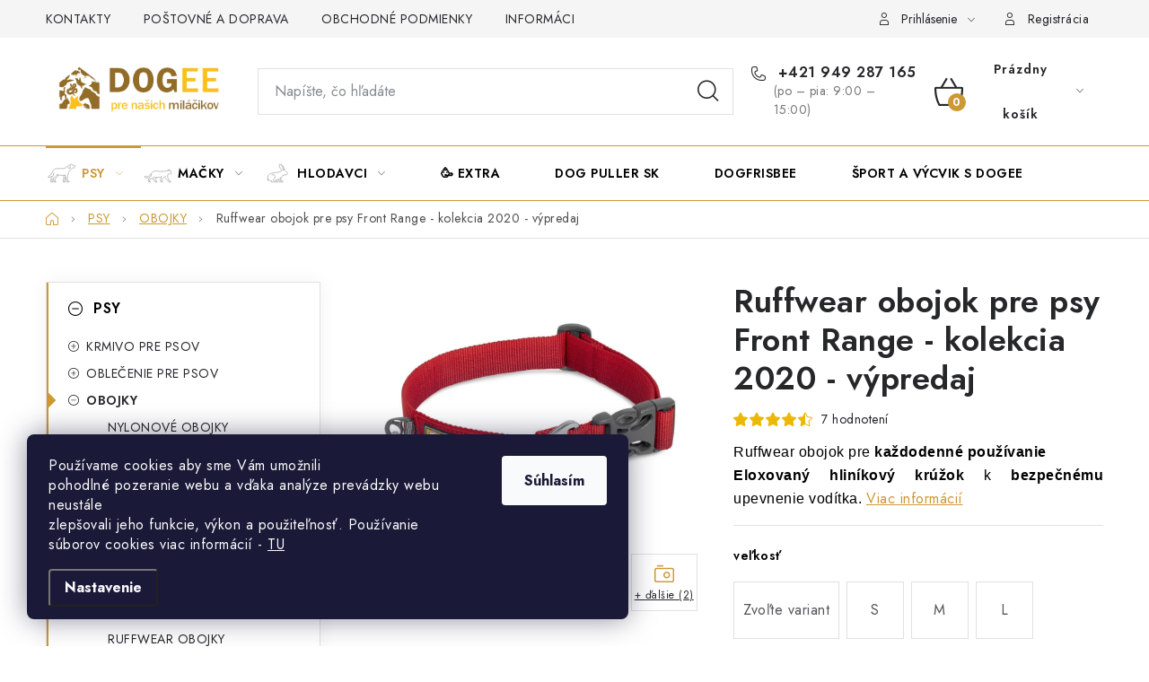

--- FILE ---
content_type: text/html; charset=utf-8
request_url: https://www.dogee.sk/obojky-a-voditka/ruffwear-obojok-pre-psy-front-range/
body_size: 34326
content:
<!doctype html><html lang="sk" dir="ltr" class="header-background-light external-fonts-loaded"><head><meta charset="utf-8" /><meta name="viewport" content="width=device-width,initial-scale=1" /><title>Ruffwear obojok pre psy Front Range - kolekcia 2020 - výpredaj - Dogee - to najlepšie pre našich miláčikov</title><link rel="preconnect" href="https://cdn.myshoptet.com" /><link rel="dns-prefetch" href="https://cdn.myshoptet.com" /><link rel="preload" href="https://cdn.myshoptet.com/prj/dist/master/cms/libs/jquery/jquery-1.11.3.min.js" as="script" /><link href="https://cdn.myshoptet.com/prj/dist/master/cms/templates/frontend_templates/shared/css/font-face/nunito.css" rel="stylesheet"><script>
dataLayer = [];
dataLayer.push({'shoptet' : {
    "pageId": 693,
    "pageType": "productDetail",
    "currency": "EUR",
    "currencyInfo": {
        "decimalSeparator": ",",
        "exchangeRate": 1,
        "priceDecimalPlaces": 2,
        "symbol": "\u20ac",
        "symbolLeft": 1,
        "thousandSeparator": " "
    },
    "language": "sk",
    "projectId": 155221,
    "product": {
        "id": 9617,
        "guid": "3361f46a-24e6-11eb-9292-0cc47a6c8f54",
        "hasVariants": true,
        "codes": [
            {
                "code": "9617\/S",
                "quantity": "1",
                "stocks": [
                    {
                        "id": 1,
                        "quantity": "1"
                    }
                ]
            },
            {
                "code": "9617\/M",
                "quantity": "1",
                "stocks": [
                    {
                        "id": 1,
                        "quantity": "1"
                    }
                ]
            },
            {
                "code": "9617\/L",
                "quantity": "1",
                "stocks": [
                    {
                        "id": 1,
                        "quantity": "1"
                    }
                ]
            },
            {
                "code": "9617\/S2",
                "quantity": "1",
                "stocks": [
                    {
                        "id": 1,
                        "quantity": "1"
                    }
                ]
            },
            {
                "code": "9617\/L2",
                "quantity": "1",
                "stocks": [
                    {
                        "id": 1,
                        "quantity": "1"
                    }
                ]
            },
            {
                "code": "9617\/S3",
                "quantity": "1",
                "stocks": [
                    {
                        "id": 1,
                        "quantity": "1"
                    }
                ]
            },
            {
                "code": "9617\/L3",
                "quantity": "1",
                "stocks": [
                    {
                        "id": 1,
                        "quantity": "1"
                    }
                ]
            },
            {
                "code": "9617\/L4",
                "quantity": "1",
                "stocks": [
                    {
                        "id": 1,
                        "quantity": "1"
                    }
                ]
            }
        ],
        "name": "Ruffwear obojok pre psy Front Range - kolekcia 2020 - v\u00fdpredaj",
        "appendix": "",
        "weight": 0.20000000000000001,
        "manufacturer": "Ruffwear",
        "manufacturerGuid": "1EF53326D5A969289F32DA0BA3DED3EE",
        "currentCategory": "PSY | OBOJKY A VOD\u00cdTKA",
        "currentCategoryGuid": "09a690fe-3716-11e7-819d-002590dc5efc",
        "defaultCategory": "PSY | OBOJKY A VOD\u00cdTKA",
        "defaultCategoryGuid": "09a690fe-3716-11e7-819d-002590dc5efc",
        "currency": "EUR",
        "priceWithVat": 15.9
    },
    "stocks": [
        {
            "id": 1,
            "title": "\u010cadca ",
            "isDeliveryPoint": 1,
            "visibleOnEshop": 1
        },
        {
            "id": "ext",
            "title": "Sklad",
            "isDeliveryPoint": 0,
            "visibleOnEshop": 1
        }
    ],
    "cartInfo": {
        "id": null,
        "freeShipping": false,
        "freeShippingFrom": 199,
        "leftToFreeGift": {
            "formattedPrice": "\u20ac0",
            "priceLeft": 0
        },
        "freeGift": false,
        "leftToFreeShipping": {
            "priceLeft": 199,
            "dependOnRegion": 0,
            "formattedPrice": "\u20ac199"
        },
        "discountCoupon": [],
        "getNoBillingShippingPrice": {
            "withoutVat": 0,
            "vat": 0,
            "withVat": 0
        },
        "cartItems": [],
        "taxMode": "ORDINARY"
    },
    "cart": [],
    "customer": {
        "priceRatio": 1,
        "priceListId": 1,
        "groupId": null,
        "registered": false,
        "mainAccount": false
    }
}});
dataLayer.push({'cookie_consent' : {
    "marketing": "denied",
    "analytics": "denied"
}});
document.addEventListener('DOMContentLoaded', function() {
    shoptet.consent.onAccept(function(agreements) {
        if (agreements.length == 0) {
            return;
        }
        dataLayer.push({
            'cookie_consent' : {
                'marketing' : (agreements.includes(shoptet.config.cookiesConsentOptPersonalisation)
                    ? 'granted' : 'denied'),
                'analytics': (agreements.includes(shoptet.config.cookiesConsentOptAnalytics)
                    ? 'granted' : 'denied')
            },
            'event': 'cookie_consent'
        });
    });
});
</script>

<!-- Google Tag Manager -->
<script>(function(w,d,s,l,i){w[l]=w[l]||[];w[l].push({'gtm.start':
new Date().getTime(),event:'gtm.js'});var f=d.getElementsByTagName(s)[0],
j=d.createElement(s),dl=l!='dataLayer'?'&l='+l:'';j.async=true;j.src=
'https://www.googletagmanager.com/gtm.js?id='+i+dl;f.parentNode.insertBefore(j,f);
})(window,document,'script','dataLayer','GTM-PB9NX9NK');</script>
<!-- End Google Tag Manager -->

<meta property="og:type" content="website"><meta property="og:site_name" content="dogee.sk"><meta property="og:url" content="https://www.dogee.sk/obojky-a-voditka/ruffwear-obojok-pre-psy-front-range/"><meta property="og:title" content="Ruffwear obojok pre psy Front Range - kolekcia 2020 - výpredaj - Dogee - to najlepšie pre našich miláčikov"><meta name="author" content="Dogee - to najlepšie pre našich miláčikov"><meta name="web_author" content="Shoptet.cz"><meta name="dcterms.rightsHolder" content="www.dogee.sk"><meta name="robots" content="index,follow"><meta property="og:image" content="https://cdn.myshoptet.com/usr/www.dogee.sk/user/shop/big/9617-3_ruffwear-obojok-pre-psy-red-sumac.jpg?5fad343c"><meta property="og:description" content="Ruffwear obojok pre psy Front Range - kolekcia 2020 - výpredaj. Ruffwear obojok pre každodenné používanie Eloxovaný hliníkový krúžok k bezpečnému upevnenie vodítka."><meta name="description" content="Ruffwear obojok pre psy Front Range - kolekcia 2020 - výpredaj. Ruffwear obojok pre každodenné používanie Eloxovaný hliníkový krúžok k bezpečnému upevnenie vodítka."><meta name="google-site-verification" content="o6jnjmj_gzyvzOy_DXfwy8iD5ODqwkWAkvpH5zav4wM"><meta property="product:price:amount" content="15.9"><meta property="product:price:currency" content="EUR"><style>:root {--color-primary: #cd9934;--color-primary-h: 40;--color-primary-s: 60%;--color-primary-l: 50%;--color-primary-hover: #cd9934;--color-primary-hover-h: 40;--color-primary-hover-s: 60%;--color-primary-hover-l: 50%;--color-secondary: #cd9934;--color-secondary-h: 40;--color-secondary-s: 60%;--color-secondary-l: 50%;--color-secondary-hover: #64BC64;--color-secondary-hover-h: 120;--color-secondary-hover-s: 40%;--color-secondary-hover-l: 56%;--color-tertiary: #ffc807;--color-tertiary-h: 47;--color-tertiary-s: 100%;--color-tertiary-l: 51%;--color-tertiary-hover: #ffc807;--color-tertiary-hover-h: 47;--color-tertiary-hover-s: 100%;--color-tertiary-hover-l: 51%;--color-header-background: #ffffff;--template-font: "Nunito";--template-headings-font: "Nunito";--header-background-url: url("[data-uri]");--cookies-notice-background: #1A1937;--cookies-notice-color: #F8FAFB;--cookies-notice-button-hover: #f5f5f5;--cookies-notice-link-hover: #27263f;--templates-update-management-preview-mode-content: "Náhľad aktualizácií šablóny je aktívny pre váš prehliadač."}</style>
    <script>var shoptet = shoptet || {};</script>
    <script src="https://cdn.myshoptet.com/prj/dist/master/shop/dist/main-3g-header.js.05f199e7fd2450312de2.js"></script>
<!-- User include --><!-- service 1213(832) html code header -->
<link href="https://fonts.googleapis.com/css2?family=Jost:wght@400;600;700&display=swap" rel="stylesheet">
<link href="https://cdn.myshoptet.com/prj/dist/master/shop/dist/font-shoptet-13.css.3c47e30adfa2e9e2683b.css" rel="stylesheet">
<link type="text/css" href="https://cdn.myshoptet.com/usr/paxio.myshoptet.com/user/documents/Jupiter/style.css?v1618388" rel="stylesheet" media="all" />
<link type="text/css" href="https://cdn.myshoptet.com/usr/paxio.myshoptet.com/user/documents/Jupiter/preklady.css?v11" rel="stylesheet" media="all" />
<link href="https://cdn.myshoptet.com/usr/paxio.myshoptet.com/user/documents/Jupiter/ikony.css?v1" rel="stylesheet">
<!-- service 423(77) html code header -->
<script type="text/javascript" src="https://postback.affiliateport.eu/track.js"></script>
<script>
    function getCookie(name) {
        const value = `; ${document.cookie}`;
        const parts = value.split(`; ${name}=`);
        if (parts.length === 2) return parts.pop().split(';').shift();
    }

    const interval = setInterval(() => {
        if (document.cookie.indexOf('CookiesConsent=') !== - 1) {
            //ex.: {"consent":"analytics,personalisation","cookieId":"7hq2hmetk5kn82nkc9srfme7dio7288c"}
            let cookies_consent = getCookie('CookiesConsent').split("\n").map(JSON.parse)[0]
            let consent_attr = cookies_consent?.consent ?? ''

            if (consent_attr.includes('analytics')) {
                _AP_tracker.init()
                clearInterval(interval);
            }
        }
    }, 100)
</script>
<!-- project html code header -->
<style>
/*
.top-navigation-bar-menu li a:hover b, .podpis a, #footer .custom-footer ul li a:hover, .homepage-box p a, .sidebar .box-bg-variant .categories .active>a, .dropdown-menu li a:hover, #topNavigationDropdown:hover, .top-navigation-bar .dropdown button:hover, .top-nav-button:hover span, a:hover, .top-navigation-bar-menu-helper a:hover b {
	color: #cd9934 !important;
}

.user-action .btn-login, .custom-footer .btn:hover, .box-newsletter fieldset button, .category-header input[type="radio"]:checked+label, .sidebar .box-login form button, .sidebar .box-login form button:hover, .sidebar .box-search form button, .sidebar .box-search form button:hover, ol.top-products li::before, #header fieldset button, .box-categories h4, .site-msg.cookies {
	background-color: #c69431 !important;
	border: 1px solid #a07520 !important;
}

.CookiesOK {
	background-color: #cd9934 !important;
}
*/
</style>
<!--<script>document.write("<link rel='stylesheet' media='screen' href='/user/documents/pkUpravy/pkUpravy.css?v=" + Date.now() + "'\/>")</script>;-->
<meta name="google-site-verification" content="W4mqb51PQbPkuNOvB_XC8oBbt6KiTjpIlBVndMTNXdE" />
<div id="showHeurekaBadgeHere-11"></div><script type="text/javascript">
//<![CDATA[
var _hwq = _hwq || [];
    _hwq.push(['setKey', 'D18F94337B4BA63834597D9F688D8C05']);_hwq.push(['showWidget', '300', '20481', 'Dogee.sk', 'dogee-sk']);(function() {
    var ho = document.createElement('script'); ho.type = 'text/javascript'; ho.async = true;
    ho.src = 'https://ssl.heureka.sk/direct/i/gjs.php?n=wdgt&sak=D18F94337B4BA63834597D9F688D8C05';
    var s = document.getElementsByTagName('script')[0]; s.parentNode.insertBefore(ho, s);
})();
//]]>
</script>
<meta name="facebook-domain-verification" content="c9ocr4107sald7hjpayxoyzxn6vxoq" />

<style>
@media screen and (min-width: 768px){
.header-bottom{background-color: transparent;border-top: 1px solid #cd9934;border-bottom: 1px solid #cd9934;}
.navigation-in > ul > li > a, .menu-helper > span {color: #000;}
}
.navigation-in > ul > li > a{padding-left: 40px !important; background-position: 0 50%; background-repeat: no-repeat; background-size: 36px auto;}
.navigation-in > ul > li > a[href="/psy/"]{background-image: url('https://www.dogee.sk/user/documents/upload/Images/psi.svg');}
.navigation-in > ul > li > a[href="/macky/"]{background-image: url('https://www.dogee.sk/user/documents/upload/Images/kocky.svg');}
.navigation-in > ul > li > a[href="/hlodavci/"]{background-image: url('https://www.dogee.sk/user/documents/upload/Images/hlodavci.svg');}
.navigation-in > ul > li > a[href="/kone/"]{background-image: url('https://www.dogee.sk/user/documents/upload/Images/kone.svg');}
.navigation-in > ul > li > a[href="/teraristika/"]{background-image: url('https://www.dogee.sk/user/documents/upload/Images/teraristika.svg');}
.navigation-in > ul > li > a[href="/vtaky/"]{background-image: url('https://www.dogee.sk/user/documents/upload/Images/ptaci.svg');}
.navigation-in > ul > li > a[href="/projekt-podpsa/"]{background-image: url('https://www.dogee.sk/user/documents/upload/Images/podpsa.svg');}
.navigation-in > ul > li > a[href="/cestujeme-s-dogee/"]{background-image: url('https://www.dogee.sk/user/documents/upload/Images/cestujeme.svg');}
.navigation-in > ul > li > a[href="/dogee-blog/"]{background-image: url('https://www.dogee.sk/user/documents/upload/Images/blog.svg');}
.navigation-in > ul > li > a[href="/recepty-pre-psikov/"]{background-image: url('https://www.dogee.sk/user/documents/upload/Images/recepty.svg');}
.navigation-in > ul > li > a[href="/oddelenie-pre-ludi/"]{background-image: url('https://www.dogee.sk/user/documents/upload/Images/oddelenie_pre_lid_menu_ikona.svg');}
.navigation-in > ul > li > a[href="/jezkovia/"]{background-image: url('https://www.dogee.sk/user/documents/upload/Images/jezci.svg');}
.navigation-in > ul > li > a[href="/vianoce-2023/"]{background-image: url('https://www.dogee.sk/user/documents/upload/Images/vanoce2.svg');}
.navigation-in > ul > li > a[href="/akcna-ponuka/"]{background-image: url('https://www.dogee.sk/user/documents/upload/Images/akce.svg');background-size: 42px auto;}
.navigation-in > ul > li > a[href="/black-friday/"]{background-image: url('/user/documents/upload/Images/bf.svg');}
.navigation-in > ul > li > a[href="/vianoce-2024/"]{background-image: url('/user/documents/upload/Images/vanoce3.svg');}

@media screen and (max-width: 767px){
.navigation-in > ul > li > a {padding-left: 50px !important;background-position: 10px 50%;}
.navigation-in ul li.ext.exp > a{background-image: none !important;}
}
.p-data-wrapper .advanced-parameter.unavailable-option-wrapper{display: none;}
.p-data-wrapper .advanced-parameter-inner{text-align: center;-webkit-justify-content: center;justify-content: center;}
.p-data-wrapper .advanced-parameter-inner{width: auto !important;}
.p-data-wrapper .advanced-parameter{width: auto !important; min-width: 64px;}
@media screen and (min-width: 992px){
.footer-banner:nth-child(2), .footer-banner:nth-child(10) {flex-basis: 16.6666%;}
.footer-banner:nth-child(2) > a, .footer-banner:nth-child(10) > a {padding: 32px 16px;}
.footer-banner:nth-child(2) img, .footer-banner:nth-child(10) img {height: 100px;width: auto;order: 1;}
.footer-banner:nth-child(2) .extended-banner-texts, .footer-banner:nth-child(10) .extended-banner-texts {width: 100%;}
.footer-banner:nth-child(2) .extended-banner-title, .footer-banner:nth-child(10) .extended-banner-title {height: 52px;text-align: center;padding-left: 0;}
}
@media screen and (min-width: 768px) and (max-width: 991px){
.footer-banner img {width: auto;max-height: 100px;}
}
</style>

<!-- /User include --><link rel="shortcut icon" href="/favicon.ico" type="image/x-icon" /><link rel="canonical" href="https://www.dogee.sk/obojky-a-voditka/ruffwear-obojok-pre-psy-front-range/" /><style>/* custom background */@media (min-width: 992px) {body {background-position: top center;background-repeat: no-repeat;background-attachment: fixed;}}</style>    <!-- Global site tag (gtag.js) - Google Analytics -->
    <script async src="https://www.googletagmanager.com/gtag/js?id=G-GLDSY296ND"></script>
    <script>
        
        window.dataLayer = window.dataLayer || [];
        function gtag(){dataLayer.push(arguments);}
        

                    console.debug('default consent data');

            gtag('consent', 'default', {"ad_storage":"denied","analytics_storage":"denied","ad_user_data":"denied","ad_personalization":"denied","wait_for_update":500});
            dataLayer.push({
                'event': 'default_consent'
            });
        
        gtag('js', new Date());

        
                gtag('config', 'G-GLDSY296ND', {"groups":"GA4","send_page_view":false,"content_group":"productDetail","currency":"EUR","page_language":"sk"});
        
                gtag('config', 'AW-844465550', {"allow_enhanced_conversions":true});
        
        
        
        
        
                    gtag('event', 'page_view', {"send_to":"GA4","page_language":"sk","content_group":"productDetail","currency":"EUR"});
        
                gtag('set', 'currency', 'EUR');

        gtag('event', 'view_item', {
            "send_to": "UA",
            "items": [
                {
                    "id": "9617\/S",
                    "name": "Ruffwear obojok pre psy Front Range - kolekcia 2020 - v\u00fdpredaj",
                    "category": "PSY \/ OBOJKY A VOD\u00cdTKA",
                                        "brand": "Ruffwear",
                                                            "variant": "Farba: twilight-gray, ve\u013ekos\u0165: S",
                                        "price": 15.9
                }
            ]
        });
        
        
        
        
        
                    gtag('event', 'view_item', {"send_to":"GA4","page_language":"sk","content_group":"productDetail","value":15.9,"currency":"EUR","items":[{"item_id":"9617\/S","item_name":"Ruffwear obojok pre psy Front Range - kolekcia 2020 - v\u00fdpredaj","item_brand":"Ruffwear","item_category":"PSY","item_category2":"OBOJKY A VOD\u00cdTKA","item_variant":"9617\/S~Farba: twilight-gray, ve\u013ekos\u0165: S","price":15.9,"quantity":1,"index":0}]});
        
        
        
        
        
        
        
        document.addEventListener('DOMContentLoaded', function() {
            if (typeof shoptet.tracking !== 'undefined') {
                for (var id in shoptet.tracking.bannersList) {
                    gtag('event', 'view_promotion', {
                        "send_to": "UA",
                        "promotions": [
                            {
                                "id": shoptet.tracking.bannersList[id].id,
                                "name": shoptet.tracking.bannersList[id].name,
                                "position": shoptet.tracking.bannersList[id].position
                            }
                        ]
                    });
                }
            }

            shoptet.consent.onAccept(function(agreements) {
                if (agreements.length !== 0) {
                    console.debug('gtag consent accept');
                    var gtagConsentPayload =  {
                        'ad_storage': agreements.includes(shoptet.config.cookiesConsentOptPersonalisation)
                            ? 'granted' : 'denied',
                        'analytics_storage': agreements.includes(shoptet.config.cookiesConsentOptAnalytics)
                            ? 'granted' : 'denied',
                                                                                                'ad_user_data': agreements.includes(shoptet.config.cookiesConsentOptPersonalisation)
                            ? 'granted' : 'denied',
                        'ad_personalization': agreements.includes(shoptet.config.cookiesConsentOptPersonalisation)
                            ? 'granted' : 'denied',
                        };
                    console.debug('update consent data', gtagConsentPayload);
                    gtag('consent', 'update', gtagConsentPayload);
                    dataLayer.push(
                        { 'event': 'update_consent' }
                    );
                }
            });
        });
    </script>
<script>
    (function(t, r, a, c, k, i, n, g) { t['ROIDataObject'] = k;
    t[k]=t[k]||function(){ (t[k].q=t[k].q||[]).push(arguments) },t[k].c=i;n=r.createElement(a),
    g=r.getElementsByTagName(a)[0];n.async=1;n.src=c;g.parentNode.insertBefore(n,g)
    })(window, document, 'script', '//www.heureka.cz/ocm/sdk.js?source=shoptet&version=2&page=product_detail', 'heureka', 'cz');

    heureka('set_user_consent', 0);
</script>
</head><body class="desktop id-693 in-obojky-a-voditka template-13 type-product type-detail multiple-columns-body columns-3 blank-mode blank-mode-css smart-labels-active ums_forms_redesign--off ums_a11y_category_page--on ums_discussion_rating_forms--off ums_flags_display_unification--on ums_a11y_login--on mobile-header-version-0">
        <div id="fb-root"></div>
        <script>
            window.fbAsyncInit = function() {
                FB.init({
                    autoLogAppEvents : true,
                    xfbml            : true,
                    version          : 'v24.0'
                });
            };
        </script>
        <script async defer crossorigin="anonymous" src="https://connect.facebook.net/sk_SK/sdk.js#xfbml=1&version=v24.0"></script>
<!-- Google Tag Manager (noscript) -->
<noscript><iframe src="https://www.googletagmanager.com/ns.html?id=GTM-PB9NX9NK"
height="0" width="0" style="display:none;visibility:hidden"></iframe></noscript>
<!-- End Google Tag Manager (noscript) -->

    <div class="siteCookies siteCookies--left siteCookies--dark js-siteCookies" role="dialog" data-testid="cookiesPopup" data-nosnippet>
        <div class="siteCookies__form">
            <div class="siteCookies__content">
                <div class="siteCookies__text">
                    Používame cookies aby sme Vám umožnili pohodlné pozeranie webu a vďaka analýze prevádzky webu neustále zlepšovali jeho funkcie, výkon a použiteľnosť. Používanie súborov cookies viac informácií - <a href="https://www.dogee.sk/podmienky-ochrany-osobnych-udajov/">TU</a>
                </div>
                <p class="siteCookies__links">
                    <button class="siteCookies__link js-cookies-settings" aria-label="Nastavenia cookies" data-testid="cookiesSettings">Nastavenie</button>
                </p>
            </div>
            <div class="siteCookies__buttonWrap">
                                <button class="siteCookies__button js-cookiesConsentSubmit" value="all" aria-label="Prijať cookies" data-testid="buttonCookiesAccept">Súhlasím</button>
            </div>
        </div>
        <script>
            document.addEventListener("DOMContentLoaded", () => {
                const siteCookies = document.querySelector('.js-siteCookies');
                document.addEventListener("scroll", shoptet.common.throttle(() => {
                    const st = document.documentElement.scrollTop;
                    if (st > 1) {
                        siteCookies.classList.add('siteCookies--scrolled');
                    } else {
                        siteCookies.classList.remove('siteCookies--scrolled');
                    }
                }, 100));
            });
        </script>
    </div>
<a href="#content" class="skip-link sr-only">Prejsť na obsah</a><div class="overall-wrapper"><div class="user-action"><div class="container">
    <div class="user-action-in">
                    <div id="login" class="user-action-login popup-widget login-widget" role="dialog" aria-labelledby="loginHeading">
        <div class="popup-widget-inner">
                            <h2 id="loginHeading">Prihlásenie k vášmu účtu</h2><div id="customerLogin"><form action="/action/Customer/Login/" method="post" id="formLoginIncluded" class="csrf-enabled formLogin" data-testid="formLogin"><input type="hidden" name="referer" value="" /><div class="form-group"><div class="input-wrapper email js-validated-element-wrapper no-label"><input type="email" name="email" class="form-control" autofocus placeholder="E-mailová adresa (napr. jan@novak.sk)" data-testid="inputEmail" autocomplete="email" required /></div></div><div class="form-group"><div class="input-wrapper password js-validated-element-wrapper no-label"><input type="password" name="password" class="form-control" placeholder="Heslo" data-testid="inputPassword" autocomplete="current-password" required /><span class="no-display">Nemôžete vyplniť toto pole</span><input type="text" name="surname" value="" class="no-display" /></div></div><div class="form-group"><div class="login-wrapper"><button type="submit" class="btn btn-secondary btn-text btn-login" data-testid="buttonSubmit">Prihlásiť sa</button><div class="password-helper"><a href="/registracia/" data-testid="signup" rel="nofollow">Nová registrácia</a><a href="/klient/zabudnute-heslo/" rel="nofollow">Zabudnuté heslo</a></div></div></div><div class="social-login-buttons"><div class="social-login-buttons-divider"><span>alebo</span></div><div class="form-group"><a href="/action/Social/login/?provider=Facebook" class="login-btn facebook" rel="nofollow"><span class="login-facebook-icon"></span><strong>Prihlásiť sa cez Facebook</strong></a></div></div></form>
</div>                    </div>
    </div>

                <div id="cart-widget" class="user-action-cart popup-widget cart-widget loader-wrapper" data-testid="popupCartWidget" role="dialog" aria-hidden="true">
            <div class="popup-widget-inner cart-widget-inner place-cart-here">
                <div class="loader-overlay">
                    <div class="loader"></div>
                </div>
            </div>
        </div>
    </div>
</div>
</div><div class="top-navigation-bar" data-testid="topNavigationBar">

    <div class="container">

                            <div class="top-navigation-menu">
                <ul class="top-navigation-bar-menu">
                                            <li class="top-navigation-menu-item-29">
                            <a href="/kontakty/" title="KONTAKTY">KONTAKTY</a>
                        </li>
                                            <li class="top-navigation-menu-item-858">
                            <a href="/postovne-a-doprava/" title="Poštovné a doprava">POŠTOVNÉ A DOPRAVA</a>
                        </li>
                                            <li class="top-navigation-menu-item-39">
                            <a href="/obchodne-podmienky/" title="OBCHODNÉ PODMIENKY">OBCHODNÉ PODMIENKY</a>
                        </li>
                                            <li class="top-navigation-menu-item-27">
                            <a href="/informacie-o-nakupe/" title="INFORMÁCIE O NÁKUPE">INFORMÁCIE O NÁKUPE</a>
                        </li>
                                            <li class="top-navigation-menu-item-1234">
                            <a href="/podmienky-ochrany-osobnych-udajov/" title="PODMIENKY OCHRANY OSOBNÝCH ÚDAJOV">GDPR</a>
                        </li>
                                            <li class="top-navigation-menu-item-901">
                            <a href="/preco-b-a-r-f/" title="Prečo B.A.R.F.?">PREČO B.A.R.F</a>
                        </li>
                                            <li class="top-navigation-menu-item-898">
                            <a href="/sportovo-kynologicke-centrum-doground/" title="Šport a výcvik psa s Dogee">ŠPORT A VÝCVIK S DOGEE</a>
                        </li>
                                    </ul>
                <div class="top-navigation-menu-trigger">Viac</div>
                <ul class="top-navigation-bar-menu-helper"></ul>
            </div>
        
        <div class="top-navigation-tools">
                        <button class="top-nav-button top-nav-button-login toggle-window" type="button" data-target="login" aria-haspopup="dialog" aria-controls="login" aria-expanded="false" data-testid="signin"><span>Prihlásenie</span></button>
    <a href="/registracia/" class="top-nav-button top-nav-button-register" data-testid="headerSignup">Registrácia</a>
        </div>

    </div>

</div>
<header id="header">
        <div class="header-top">
            <div class="container navigation-wrapper header-top-wrapper">
                <div class="site-name"><a href="/" data-testid="linkWebsiteLogo"><img src="https://cdn.myshoptet.com/usr/www.dogee.sk/user/logos/logo_dogee_2024_05-1.png" alt="Dogee - to najlepšie pre našich miláčikov" fetchpriority="low" /></a></div>                <div class="search" itemscope itemtype="https://schema.org/WebSite">
                    <meta itemprop="headline" content="OBOJKY A VODÍTKA"/><meta itemprop="url" content="https://www.dogee.sk"/><meta itemprop="text" content="Ruffwear obojok pre psy Front Range - kolekcia 2020 - výpredaj. Ruffwear obojok pre každodenné používanie Eloxovaný hliníkový krúžok k bezpečnému upevnenie vodítka."/>                    <form action="/action/ProductSearch/prepareString/" method="post"
    id="formSearchForm" class="search-form compact-form js-search-main"
    itemprop="potentialAction" itemscope itemtype="https://schema.org/SearchAction" data-testid="searchForm">
    <fieldset>
        <meta itemprop="target"
            content="https://www.dogee.sk/vyhladavanie/?string={string}"/>
        <input type="hidden" name="language" value="sk"/>
        
            
    <span class="search-input-icon" aria-hidden="true"></span>

<input
    type="search"
    name="string"
        class="query-input form-control search-input js-search-input"
    placeholder="Napíšte, čo hľadáte"
    autocomplete="off"
    required
    itemprop="query-input"
    aria-label="Vyhľadávanie"
    data-testid="searchInput"
>
            <button type="submit" class="btn btn-default search-button" data-testid="searchBtn">Hľadať</button>
        
    </fieldset>
</form>
                </div>
                <div class="navigation-buttons">
                    <a href="#" class="toggle-window" data-target="search" data-testid="linkSearchIcon"><span class="sr-only">Hľadať</span></a>
                        
    <a href="/kosik/" class="btn btn-icon toggle-window cart-count" data-target="cart" data-hover="true" data-redirect="true" data-testid="headerCart" rel="nofollow" aria-haspopup="dialog" aria-expanded="false" aria-controls="cart-widget">
        
                <span class="sr-only">Nákupný košík</span>
        
            <span class="cart-price visible-lg-inline-block" data-testid="headerCartPrice">
                                    Prázdny košík                            </span>
        
    
            </a>
                    <a href="#" class="toggle-window" data-target="navigation" data-testid="hamburgerMenu"></a>
                </div>
            </div>
        </div>
        <div class="header-bottom">
            <div class="container navigation-wrapper header-bottom-wrapper js-navigation-container">
                <nav id="navigation" aria-label="Hlavné menu" data-collapsible="true"><div class="navigation-in menu"><ul class="menu-level-1" role="menubar" data-testid="headerMenuItems"><li class="menu-item-2123 ext" role="none"><a href="/psy/" data-testid="headerMenuItem" role="menuitem" aria-haspopup="true" aria-expanded="false"><b>PSY</b><span class="submenu-arrow"></span></a><ul class="menu-level-2" aria-label="PSY" tabindex="-1" role="menu"><li class="menu-item-684 has-third-level" role="none"><a href="/krmivo-a-starostlivost-o-psa/" class="menu-image" data-testid="headerMenuItem" tabindex="-1" aria-hidden="true"><img src="data:image/svg+xml,%3Csvg%20width%3D%22140%22%20height%3D%22100%22%20xmlns%3D%22http%3A%2F%2Fwww.w3.org%2F2000%2Fsvg%22%3E%3C%2Fsvg%3E" alt="" aria-hidden="true" width="140" height="100"  data-src="https://cdn.myshoptet.com/usr/www.dogee.sk/user/categories/thumb/krmivo_pre_psa_ikona_02.jpg" fetchpriority="low" /></a><div><a href="/krmivo-a-starostlivost-o-psa/" data-testid="headerMenuItem" role="menuitem"><span>KRMIVO PRE PSOV</span></a>
                                                    <ul class="menu-level-3" role="menu">
                                                                    <li class="menu-item-765" role="none">
                                        <a href="/premiove-krmivo/" data-testid="headerMenuItem" role="menuitem">
                                            GRANULE PRE PSOV</a>,                                    </li>
                                                                    <li class="menu-item-687" role="none">
                                        <a href="/vitaminy-a-maskrty/" data-testid="headerMenuItem" role="menuitem">
                                            PAMLSKY A ODMENY</a>                                    </li>
                                                            </ul>
                        </div></li><li class="menu-item-825 has-third-level" role="none"><a href="/oblecenie-pre-psov/" class="menu-image" data-testid="headerMenuItem" tabindex="-1" aria-hidden="true"><img src="data:image/svg+xml,%3Csvg%20width%3D%22140%22%20height%3D%22100%22%20xmlns%3D%22http%3A%2F%2Fwww.w3.org%2F2000%2Fsvg%22%3E%3C%2Fsvg%3E" alt="" aria-hidden="true" width="140" height="100"  data-src="https://cdn.myshoptet.com/usr/www.dogee.sk/user/categories/thumb/obleceni_pre_psa_ikona.jpg" fetchpriority="low" /></a><div><a href="/oblecenie-pre-psov/" data-testid="headerMenuItem" role="menuitem"><span>OBLEČENIE PRE PSOV</span></a>
                                                    <ul class="menu-level-3" role="menu">
                                                                    <li class="menu-item-1479" role="none">
                                        <a href="/ruffwear-vesty/" data-testid="headerMenuItem" role="menuitem">
                                            RUFFWAER vesty</a>,                                    </li>
                                                                    <li class="menu-item-2856" role="none">
                                        <a href="/red-dingo-vesty/" data-testid="headerMenuItem" role="menuitem">
                                            RED DINGO vesty</a>,                                    </li>
                                                                    <li class="menu-item-1749" role="none">
                                        <a href="/trixie/" data-testid="headerMenuItem" role="menuitem">
                                            TRIXIE vesty</a>,                                    </li>
                                                                    <li class="menu-item-1296" role="none">
                                        <a href="/airy-vesty/" data-testid="headerMenuItem" role="menuitem">
                                            AIRY vesty </a>,                                    </li>
                                                                    <li class="menu-item-2823" role="none">
                                        <a href="/signalne-vesty-pre-psov/" data-testid="headerMenuItem" role="menuitem">
                                            SIGNÁLNE vesty</a>,                                    </li>
                                                                    <li class="menu-item-1797" role="none">
                                        <a href="/topanky/" data-testid="headerMenuItem" role="menuitem">
                                            TOPÁNKY pre psov</a>,                                    </li>
                                                                    <li class="menu-item-2820" role="none">
                                        <a href="/ruffwear-cooling-system/" data-testid="headerMenuItem" role="menuitem">
                                            RUFFWEAR chladiace vesty a postroje pre psy</a>                                    </li>
                                                            </ul>
                        </div></li><li class="menu-item-693 has-third-level active" role="none"><a href="/obojky-a-voditka/" class="menu-image" data-testid="headerMenuItem" tabindex="-1" aria-hidden="true"><img src="data:image/svg+xml,%3Csvg%20width%3D%22140%22%20height%3D%22100%22%20xmlns%3D%22http%3A%2F%2Fwww.w3.org%2F2000%2Fsvg%22%3E%3C%2Fsvg%3E" alt="" aria-hidden="true" width="140" height="100"  data-src="https://cdn.myshoptet.com/usr/www.dogee.sk/user/categories/thumb/ikona_obojky_pre_psov.jpg" fetchpriority="low" /></a><div><a href="/obojky-a-voditka/" data-testid="headerMenuItem" role="menuitem"><span>OBOJKY</span></a>
                                                    <ul class="menu-level-3" role="menu">
                                                                    <li class="menu-item-1105" role="none">
                                        <a href="/nylonove-obojky/" data-testid="headerMenuItem" role="menuitem">
                                            NYLONOVÉ OBOJKY</a>,                                    </li>
                                                                    <li class="menu-item-702" role="none">
                                        <a href="/kozene-obojky/" data-testid="headerMenuItem" role="menuitem">
                                            KOŽENÉ OBOJKY</a>,                                    </li>
                                                                    <li class="menu-item-708" role="none">
                                        <a href="/reflexne-obojky/" data-testid="headerMenuItem" role="menuitem">
                                            REFLEXNÉ OBOJKY</a>,                                    </li>
                                                                    <li class="menu-item-807" role="none">
                                        <a href="/vycvikove--stahovacie--obojky/" data-testid="headerMenuItem" role="menuitem">
                                            VÝCVIKOVÉ (SŤAHOVACIE) OBOJKY</a>,                                    </li>
                                                                    <li class="menu-item-2811" role="none">
                                        <a href="/red-dingo-obojky/" data-testid="headerMenuItem" role="menuitem">
                                            RED DINGO OBOJKY</a>,                                    </li>
                                                                    <li class="menu-item-2719" role="none">
                                        <a href="/dolce-hafana-obojky/" data-testid="headerMenuItem" role="menuitem">
                                            DOLCE HAFANA OBOJKY</a>,                                    </li>
                                                                    <li class="menu-item-2966" role="none">
                                        <a href="/haf-laf-obojky-pre-psy/" data-testid="headerMenuItem" role="menuitem">
                                            HAF LAF OBOJKY</a>,                                    </li>
                                                                    <li class="menu-item-1446" role="none">
                                        <a href="/ruffwear-obojky/" data-testid="headerMenuItem" role="menuitem">
                                            RUFFWEAR OBOJKY</a>,                                    </li>
                                                                    <li class="menu-item-1386" role="none">
                                        <a href="/obojky-z-biothanu/" data-testid="headerMenuItem" role="menuitem">
                                            OBOJKY Z BIOTHANU</a>,                                    </li>
                                                                    <li class="menu-item-1683" role="none">
                                        <a href="/originalne-kozene-obojky/" data-testid="headerMenuItem" role="menuitem">
                                            ORIGINÁLNE KOŽENÉ OBOJKY</a>                                    </li>
                                                            </ul>
                        </div></li><li class="menu-item-1072 has-third-level" role="none"><a href="/voditka/" class="menu-image" data-testid="headerMenuItem" tabindex="-1" aria-hidden="true"><img src="data:image/svg+xml,%3Csvg%20width%3D%22140%22%20height%3D%22100%22%20xmlns%3D%22http%3A%2F%2Fwww.w3.org%2F2000%2Fsvg%22%3E%3C%2Fsvg%3E" alt="" aria-hidden="true" width="140" height="100"  data-src="https://cdn.myshoptet.com/usr/www.dogee.sk/user/categories/thumb/vodzka_pre_psa_ikona.jpg" fetchpriority="low" /></a><div><a href="/voditka/" data-testid="headerMenuItem" role="menuitem"><span>VODÍTKA</span></a>
                                                    <ul class="menu-level-3" role="menu">
                                                                    <li class="menu-item-2814" role="none">
                                        <a href="/red-dingo-voditka/" data-testid="headerMenuItem" role="menuitem">
                                            RED DINGO VODÍTKA</a>,                                    </li>
                                                                    <li class="menu-item-2725" role="none">
                                        <a href="/dolce-hafana-voditka/" data-testid="headerMenuItem" role="menuitem">
                                            DOLCE HAFANA VODÍTKA</a>,                                    </li>
                                                                    <li class="menu-item-2967" role="none">
                                        <a href="/haf-laf-voditka-pre-psov/" data-testid="headerMenuItem" role="menuitem">
                                            HAF LAF VODÍTKA</a>,                                    </li>
                                                                    <li class="menu-item-1452" role="none">
                                        <a href="/ruffwear-voditka/" data-testid="headerMenuItem" role="menuitem">
                                            RUFFWEAR VODÍTKA</a>,                                    </li>
                                                                    <li class="menu-item-2171" role="none">
                                        <a href="/voditka-z-biothanu/" data-testid="headerMenuItem" role="menuitem">
                                            VODÍTKA Z BIOTHANU </a>,                                    </li>
                                                                    <li class="menu-item-1689" role="none">
                                        <a href="/kozene-voditka/" data-testid="headerMenuItem" role="menuitem">
                                            KOŽENÉ VODÍTKA</a>,                                    </li>
                                                                    <li class="menu-item-726" role="none">
                                        <a href="/stopovacie-voditka/" data-testid="headerMenuItem" role="menuitem">
                                            STOPOVACIE VODÍTKA</a>,                                    </li>
                                                                    <li class="menu-item-810" role="none">
                                        <a href="/vystavne-voditka/" data-testid="headerMenuItem" role="menuitem">
                                            VÝSTAVNÉ VODÍTKA</a>,                                    </li>
                                                                    <li class="menu-item-1114" role="none">
                                        <a href="/nylonove-voditka/" data-testid="headerMenuItem" role="menuitem">
                                            NYLONOVÉ VODÍTKA</a>                                    </li>
                                                            </ul>
                        </div></li><li class="menu-item-2625 has-third-level" role="none"><a href="/postroje-2/" class="menu-image" data-testid="headerMenuItem" tabindex="-1" aria-hidden="true"><img src="data:image/svg+xml,%3Csvg%20width%3D%22140%22%20height%3D%22100%22%20xmlns%3D%22http%3A%2F%2Fwww.w3.org%2F2000%2Fsvg%22%3E%3C%2Fsvg%3E" alt="" aria-hidden="true" width="140" height="100"  data-src="https://cdn.myshoptet.com/usr/www.dogee.sk/user/categories/thumb/postroje_pro_psov.jpg" fetchpriority="low" /></a><div><a href="/postroje-2/" data-testid="headerMenuItem" role="menuitem"><span>POSTROJE</span></a>
                                                    <ul class="menu-level-3" role="menu">
                                                                    <li class="menu-item-2998" role="none">
                                        <a href="/ruffwear-postroje-pre-psov/" data-testid="headerMenuItem" role="menuitem">
                                            RUFFWEAR postroje pro psy</a>,                                    </li>
                                                                    <li class="menu-item-3001" role="none">
                                        <a href="/red-dingo-postroje-pre-psov/" data-testid="headerMenuItem" role="menuitem">
                                            RED DINGO postroje pre psov</a>,                                    </li>
                                                                    <li class="menu-item-3021" role="none">
                                        <a href="/haf-laf-nylonove-postroje-pre-psov/" data-testid="headerMenuItem" role="menuitem">
                                            HAF LAF nylonové postroje pre psíkov</a>,                                    </li>
                                                                    <li class="menu-item-3036" role="none">
                                        <a href="/rastuce-postoje-haf-laf/" data-testid="headerMenuItem" role="menuitem">
                                            HAF LAF rastúce postoje pre psov 3in1</a>                                    </li>
                                                            </ul>
                        </div></li><li class="menu-item-780 has-third-level" role="none"><a href="/pelechy-a--postielky/" class="menu-image" data-testid="headerMenuItem" tabindex="-1" aria-hidden="true"><img src="data:image/svg+xml,%3Csvg%20width%3D%22140%22%20height%3D%22100%22%20xmlns%3D%22http%3A%2F%2Fwww.w3.org%2F2000%2Fsvg%22%3E%3C%2Fsvg%3E" alt="" aria-hidden="true" width="140" height="100"  data-src="https://cdn.myshoptet.com/usr/www.dogee.sk/user/categories/thumb/pelechy_pre_psov_ikona_02.jpg" fetchpriority="low" /></a><div><a href="/pelechy-a--postielky/" data-testid="headerMenuItem" role="menuitem"><span>PELECHY A  POSTIEĽKY</span></a>
                                                    <ul class="menu-level-3" role="menu">
                                                                    <li class="menu-item-3161" role="none">
                                        <a href="/anadi-2/" data-testid="headerMenuItem" role="menuitem">
                                            ANADI</a>,                                    </li>
                                                                    <li class="menu-item-2285" role="none">
                                        <a href="/recobed/" data-testid="headerMenuItem" role="menuitem">
                                            RECOBED</a>,                                    </li>
                                                                    <li class="menu-item-2695" role="none">
                                        <a href="/recobed-velur/" data-testid="headerMenuItem" role="menuitem">
                                            RECOBED VELÚR</a>,                                    </li>
                                                                    <li class="menu-item-3012" role="none">
                                        <a href="/recobed-utulne-pre-psov-a-macky/" data-testid="headerMenuItem" role="menuitem">
                                            RECOBED ÚTULNE</a>,                                    </li>
                                                                    <li class="menu-item-2877" role="none">
                                        <a href="/matrac-pre-psov-a-macky-luxusna-lebedidla/" data-testid="headerMenuItem" role="menuitem">
                                            REX PILL</a>,                                    </li>
                                                                    <li class="menu-item-2462" role="none">
                                        <a href="/rex-medical/" data-testid="headerMenuItem" role="menuitem">
                                            REX MEDICAL (zdravotné)</a>,                                    </li>
                                                                    <li class="menu-item-2468" role="none">
                                        <a href="/rex-home/" data-testid="headerMenuItem" role="menuitem">
                                            REX HOME</a>,                                    </li>
                                                                    <li class="menu-item-2528" role="none">
                                        <a href="/rex-softpet/" data-testid="headerMenuItem" role="menuitem">
                                            REX SOFTPET (ekologické)</a>,                                    </li>
                                                                    <li class="menu-item-1473" role="none">
                                        <a href="/koberce-a-behune/" data-testid="headerMenuItem" role="menuitem">
                                            KOBERCE A BEHÚNE</a>,                                    </li>
                                                                    <li class="menu-item-1464" role="none">
                                        <a href="/ruffwear/" data-testid="headerMenuItem" role="menuitem">
                                            RUFFWEAR</a>,                                    </li>
                                                                    <li class="menu-item-2796" role="none">
                                        <a href="/cestovne-deky-pre-psov/" data-testid="headerMenuItem" role="menuitem">
                                            CESTOVNÉ DEKY</a>                                    </li>
                                                            </ul>
                        </div></li><li class="menu-item-1461" role="none"><a href="/anadi/" class="menu-image" data-testid="headerMenuItem" tabindex="-1" aria-hidden="true"><img src="data:image/svg+xml,%3Csvg%20width%3D%22140%22%20height%3D%22100%22%20xmlns%3D%22http%3A%2F%2Fwww.w3.org%2F2000%2Fsvg%22%3E%3C%2Fsvg%3E" alt="" aria-hidden="true" width="140" height="100"  data-src="https://cdn.myshoptet.com/usr/www.dogee.sk/user/categories/thumb/1807-15_anadi-massive-lezadlo-pre-obrie-plemena.jpg" fetchpriority="low" /></a><div><a href="/anadi/" data-testid="headerMenuItem" role="menuitem"><span>LEHÁTKA PRE PSOV</span></a>
                        </div></li><li class="menu-item-762 has-third-level" role="none"><a href="/hracky/" class="menu-image" data-testid="headerMenuItem" tabindex="-1" aria-hidden="true"><img src="data:image/svg+xml,%3Csvg%20width%3D%22140%22%20height%3D%22100%22%20xmlns%3D%22http%3A%2F%2Fwww.w3.org%2F2000%2Fsvg%22%3E%3C%2Fsvg%3E" alt="" aria-hidden="true" width="140" height="100"  data-src="https://cdn.myshoptet.com/usr/www.dogee.sk/user/categories/thumb/vianocne_typy_pre_psikov_a_macky_pes.jpg" fetchpriority="low" /></a><div><a href="/hracky/" data-testid="headerMenuItem" role="menuitem"><span>HRAČKY PRE PSOV</span></a>
                                                    <ul class="menu-level-3" role="menu">
                                                                    <li class="menu-item-3307" role="none">
                                        <a href="/lopticky-pre-psov/" data-testid="headerMenuItem" role="menuitem">
                                            LOPTIČKY PRE PSOV</a>,                                    </li>
                                                                    <li class="menu-item-1123" role="none">
                                        <a href="/strong-hracky/" data-testid="headerMenuItem" role="menuitem">
                                            STRONG HRAČKY</a>,                                    </li>
                                                                    <li class="menu-item-1057" role="none">
                                        <a href="/interaktivne-hracky/" data-testid="headerMenuItem" role="menuitem">
                                            INTERAKTÍVNE HRAČKY</a>,                                    </li>
                                                                    <li class="menu-item-783" role="none">
                                        <a href="/latkove-hracky/" data-testid="headerMenuItem" role="menuitem">
                                            LÁTKOVÉ HRAČKY</a>,                                    </li>
                                                                    <li class="menu-item-786" role="none">
                                        <a href="/gumene-hracky/" data-testid="headerMenuItem" role="menuitem">
                                            GUMENÉ HRAČKY</a>,                                    </li>
                                                                    <li class="menu-item-946" role="none">
                                        <a href="/pre-steniatka-2/" data-testid="headerMenuItem" role="menuitem">
                                             PRE ŠTENIATKA</a>,                                    </li>
                                                                    <li class="menu-item-873" role="none">
                                        <a href="/zvieratka/" data-testid="headerMenuItem" role="menuitem">
                                            PLYŠOVÉ HRAČKY</a>                                    </li>
                                                            </ul>
                        </div></li><li class="menu-item-1138 has-third-level" role="none"><a href="/specialna-starostlivost/" class="menu-image" data-testid="headerMenuItem" tabindex="-1" aria-hidden="true"><img src="data:image/svg+xml,%3Csvg%20width%3D%22140%22%20height%3D%22100%22%20xmlns%3D%22http%3A%2F%2Fwww.w3.org%2F2000%2Fsvg%22%3E%3C%2Fsvg%3E" alt="" aria-hidden="true" width="140" height="100"  data-src="https://cdn.myshoptet.com/usr/www.dogee.sk/user/categories/thumb/ikona_pohybovy_aparat-2.jpg" fetchpriority="low" /></a><div><a href="/specialna-starostlivost/" data-testid="headerMenuItem" role="menuitem"><span>LIEČIVÁ A DOPLNKY </span></a>
                                                    <ul class="menu-level-3" role="menu">
                                                                    <li class="menu-item-1204" role="none">
                                        <a href="/starostlivost-o-pohybovy-aparat/" data-testid="headerMenuItem" role="menuitem">
                                            Starostlivosť o pohybový aparát</a>,                                    </li>
                                                                    <li class="menu-item-1210" role="none">
                                        <a href="/starostlivost-o-imunitny-system/" data-testid="headerMenuItem" role="menuitem">
                                            Starostlivosť o imunitný systém</a>,                                    </li>
                                                                    <li class="menu-item-1207" role="none">
                                        <a href="/starostlivost-o-travenie-a-imunitny-system/" data-testid="headerMenuItem" role="menuitem">
                                            Starostlivosť o trávenie </a>,                                    </li>
                                                                    <li class="menu-item-1216" role="none">
                                        <a href="/kvalita-srsti-a-pokozky/" data-testid="headerMenuItem" role="menuitem">
                                            Kvalita srsti a pokožky</a>,                                    </li>
                                                                    <li class="menu-item-1213" role="none">
                                        <a href="/sportove-vykony/" data-testid="headerMenuItem" role="menuitem">
                                            Športové výkony</a>,                                    </li>
                                                                    <li class="menu-item-1162" role="none">
                                        <a href="/starostlivost-o-labky/" data-testid="headerMenuItem" role="menuitem">
                                            Starostlivosť o labky</a>,                                    </li>
                                                                    <li class="menu-item-1165" role="none">
                                        <a href="/starostlivost-o-oci/" data-testid="headerMenuItem" role="menuitem">
                                            Starostlivosť o oči</a>,                                    </li>
                                                                    <li class="menu-item-1168" role="none">
                                        <a href="/starostlivost-o-usi/" data-testid="headerMenuItem" role="menuitem">
                                            Starostlivosť o uši</a>,                                    </li>
                                                                    <li class="menu-item-1371" role="none">
                                        <a href="/starostlivost-o-steniatka-a-maciatka/" data-testid="headerMenuItem" role="menuitem">
                                            Starostlivosť o šteniatka a mačiatka</a>,                                    </li>
                                                                    <li class="menu-item-1416" role="none">
                                        <a href="/znizenie-stresu-a-upokojenie/" data-testid="headerMenuItem" role="menuitem">
                                            Zníženie stresu a upokojenie</a>,                                    </li>
                                                                    <li class="menu-item-2276" role="none">
                                        <a href="/zoofarmakognozia/" data-testid="headerMenuItem" role="menuitem">
                                            Zoofarmakognozia</a>,                                    </li>
                                                                    <li class="menu-item-2501" role="none">
                                        <a href="/pooperacne-ochranne-oblecenie/" data-testid="headerMenuItem" role="menuitem">
                                            Pooperačné ochranné oblečenie</a>                                    </li>
                                                            </ul>
                        </div></li><li class="menu-item-1701 has-third-level" role="none"><a href="/kozmetika-a-starostlivost/" class="menu-image" data-testid="headerMenuItem" tabindex="-1" aria-hidden="true"><img src="data:image/svg+xml,%3Csvg%20width%3D%22140%22%20height%3D%22100%22%20xmlns%3D%22http%3A%2F%2Fwww.w3.org%2F2000%2Fsvg%22%3E%3C%2Fsvg%3E" alt="" aria-hidden="true" width="140" height="100"  data-src="https://cdn.myshoptet.com/usr/www.dogee.sk/user/categories/thumb/kosmetika_pre_psa_ikona.jpg" fetchpriority="low" /></a><div><a href="/kozmetika-a-starostlivost/" data-testid="headerMenuItem" role="menuitem"><span>KOZMETIKA A STAROSTLIVOSŤ</span></a>
                                                    <ul class="menu-level-3" role="menu">
                                                                    <li class="menu-item-771" role="none">
                                        <a href="/antiparazitika/" data-testid="headerMenuItem" role="menuitem">
                                            ANTIPARAZITIKÁ</a>,                                    </li>
                                                                    <li class="menu-item-768" role="none">
                                        <a href="/dentalna-hygiena/" data-testid="headerMenuItem" role="menuitem">
                                            DENTÁLNA HYGIENA</a>,                                    </li>
                                                                    <li class="menu-item-1066" role="none">
                                        <a href="/sampony/" data-testid="headerMenuItem" role="menuitem">
                                            ŠAMPÓNY</a>,                                    </li>
                                                                    <li class="menu-item-1141" role="none">
                                        <a href="/potreby-pre-psov/" data-testid="headerMenuItem" role="menuitem">
                                             POTREBY PRE PSOV</a>,                                    </li>
                                                                    <li class="menu-item-1359" role="none">
                                        <a href="/inodorina-2/" data-testid="headerMenuItem" role="menuitem">
                                            INODORINA</a>                                    </li>
                                                            </ul>
                        </div></li><li class="menu-item-2561 has-third-level" role="none"><a href="/aktivity-so-psom/" class="menu-image" data-testid="headerMenuItem" tabindex="-1" aria-hidden="true"><img src="data:image/svg+xml,%3Csvg%20width%3D%22140%22%20height%3D%22100%22%20xmlns%3D%22http%3A%2F%2Fwww.w3.org%2F2000%2Fsvg%22%3E%3C%2Fsvg%3E" alt="" aria-hidden="true" width="140" height="100"  data-src="https://cdn.myshoptet.com/usr/www.dogee.sk/user/categories/thumb/aktivity_so_psom_dogee.jpg" fetchpriority="low" /></a><div><a href="/aktivity-so-psom/" data-testid="headerMenuItem" role="menuitem"><span>AKTIVITY SO PSOM</span></a>
                                                    <ul class="menu-level-3" role="menu">
                                                                    <li class="menu-item-2564" role="none">
                                        <a href="/kempovanie-so-psom/" data-testid="headerMenuItem" role="menuitem">
                                            Kempovanie so psom</a>,                                    </li>
                                                                    <li class="menu-item-2570" role="none">
                                        <a href="/turistika-so-psom/" data-testid="headerMenuItem" role="menuitem">
                                            Turistika so psom</a>,                                    </li>
                                                                    <li class="menu-item-2573" role="none">
                                        <a href="/cestovanie-so-psom/" data-testid="headerMenuItem" role="menuitem">
                                            Cestovanie so psom</a>,                                    </li>
                                                                    <li class="menu-item-2576" role="none">
                                        <a href="/behanie-so-psom/" data-testid="headerMenuItem" role="menuitem">
                                            Behanie so psom</a>,                                    </li>
                                                                    <li class="menu-item-2579" role="none">
                                        <a href="/plavenie-so-psom/" data-testid="headerMenuItem" role="menuitem">
                                            Plávanie so psom</a>                                    </li>
                                                            </ul>
                        </div></li><li class="menu-item-690 has-third-level" role="none"><a href="/vycvikove-pomocky/" class="menu-image" data-testid="headerMenuItem" tabindex="-1" aria-hidden="true"><img src="data:image/svg+xml,%3Csvg%20width%3D%22140%22%20height%3D%22100%22%20xmlns%3D%22http%3A%2F%2Fwww.w3.org%2F2000%2Fsvg%22%3E%3C%2Fsvg%3E" alt="" aria-hidden="true" width="140" height="100"  data-src="https://cdn.myshoptet.com/usr/www.dogee.sk/user/categories/thumb/vycvik_psa_ikona.jpg" fetchpriority="low" /></a><div><a href="/vycvikove-pomocky/" data-testid="headerMenuItem" role="menuitem"><span>VÝCVIKOVÉ POMÔCKY</span></a>
                                                    <ul class="menu-level-3" role="menu">
                                                                    <li class="menu-item-1009" role="none">
                                        <a href="/aporty--dummy/" data-testid="headerMenuItem" role="menuitem">
                                            APORTY (DUMMY)</a>,                                    </li>
                                                                    <li class="menu-item-1485" role="none">
                                        <a href="/aporty-kozusinove--dummy/" data-testid="headerMenuItem" role="menuitem">
                                            APORTY KOŽUŠINOVÉ (DUMMY)</a>,                                    </li>
                                                                    <li class="menu-item-729" role="none">
                                        <a href="/canicross/" data-testid="headerMenuItem" role="menuitem">
                                            CANICROSS</a>,                                    </li>
                                                                    <li class="menu-item-1440" role="none">
                                        <a href="/dogtrekking/" data-testid="headerMenuItem" role="menuitem">
                                            DOGTREKKING</a>,                                    </li>
                                                                    <li class="menu-item-732" role="none">
                                        <a href="/dog-puller-sport/" data-testid="headerMenuItem" role="menuitem">
                                            DOG PULLER ŠPORT</a>,                                    </li>
                                                                    <li class="menu-item-1743" role="none">
                                        <a href="/pistalky/" data-testid="headerMenuItem" role="menuitem">
                                            PÍŠŤALKY</a>,                                    </li>
                                                                    <li class="menu-item-738" role="none">
                                        <a href="/poslusnost/" data-testid="headerMenuItem" role="menuitem">
                                            POSLUŠNOSŤ</a>,                                    </li>
                                                                    <li class="menu-item-1533" role="none">
                                        <a href="/pamlskovniky/" data-testid="headerMenuItem" role="menuitem">
                                            PAMLSKOVNÍKY</a>,                                    </li>
                                                                    <li class="menu-item-1898" role="none">
                                        <a href="/pachy-zveri/" data-testid="headerMenuItem" role="menuitem">
                                            PACHY ZVERI </a>,                                    </li>
                                                                    <li class="menu-item-2243" role="none">
                                        <a href="/frisbee/" data-testid="headerMenuItem" role="menuitem">
                                            FRISBEE</a>                                    </li>
                                                            </ul>
                        </div></li><li class="menu-item-1707 has-third-level" role="none"><a href="/misky-a-cestovanie/" class="menu-image" data-testid="headerMenuItem" tabindex="-1" aria-hidden="true"><img src="data:image/svg+xml,%3Csvg%20width%3D%22140%22%20height%3D%22100%22%20xmlns%3D%22http%3A%2F%2Fwww.w3.org%2F2000%2Fsvg%22%3E%3C%2Fsvg%3E" alt="" aria-hidden="true" width="140" height="100"  data-src="https://cdn.myshoptet.com/usr/www.dogee.sk/user/categories/thumb/misky_pre_psa_ikona.jpg" fetchpriority="low" /></a><div><a href="/misky-a-cestovanie/" data-testid="headerMenuItem" role="menuitem"><span>MISKY A CESTOVANIE</span></a>
                                                    <ul class="menu-level-3" role="menu">
                                                                    <li class="menu-item-1578" role="none">
                                        <a href="/cestovanie/" data-testid="headerMenuItem" role="menuitem">
                                            CESTOVANIE</a>,                                    </li>
                                                                    <li class="menu-item-1737" role="none">
                                        <a href="/klietky-a-prepravky/" data-testid="headerMenuItem" role="menuitem">
                                            KLIETKY a PREPRAVKY</a>,                                    </li>
                                                                    <li class="menu-item-949" role="none">
                                        <a href="/misky/" data-testid="headerMenuItem" role="menuitem">
                                            MISKY </a>                                    </li>
                                                            </ul>
                        </div></li><li class="menu-item-801 has-third-level" role="none"><a href="/doplnky-pre-psovodov/" class="menu-image" data-testid="headerMenuItem" tabindex="-1" aria-hidden="true"><img src="data:image/svg+xml,%3Csvg%20width%3D%22140%22%20height%3D%22100%22%20xmlns%3D%22http%3A%2F%2Fwww.w3.org%2F2000%2Fsvg%22%3E%3C%2Fsvg%3E" alt="" aria-hidden="true" width="140" height="100"  data-src="https://cdn.myshoptet.com/usr/www.dogee.sk/user/categories/thumb/doplnky_pre_psa_ikona.jpg" fetchpriority="low" /></a><div><a href="/doplnky-pre-psovodov/" data-testid="headerMenuItem" role="menuitem"><span>DOPLNKY PRE PSOVODOV</span></a>
                                                    <ul class="menu-level-3" role="menu">
                                                                    <li class="menu-item-1539" role="none">
                                        <a href="/pre-nase-travniky/" data-testid="headerMenuItem" role="menuitem">
                                            PRE NAŠE TRÁVNIKY</a>,                                    </li>
                                                                    <li class="menu-item-1392" role="none">
                                        <a href="/rebelske-tipy/" data-testid="headerMenuItem" role="menuitem">
                                            Rebelské tipy </a>,                                    </li>
                                                                    <li class="menu-item-1530" role="none">
                                        <a href="/vrecka-na-exkrementy/" data-testid="headerMenuItem" role="menuitem">
                                            Vrecká na exkrementy </a>,                                    </li>
                                                                    <li class="menu-item-1584" role="none">
                                        <a href="/cistice/" data-testid="headerMenuItem" role="menuitem">
                                            Čističe</a>,                                    </li>
                                                                    <li class="menu-item-2683" role="none">
                                        <a href="/lepidlo-na-usi/" data-testid="headerMenuItem" role="menuitem">
                                            Lepidlo na uši</a>                                    </li>
                                                            </ul>
                        </div></li><li class="menu-item-3295" role="none"><a href="/brainy-brego/" class="menu-image" data-testid="headerMenuItem" tabindex="-1" aria-hidden="true"><img src="data:image/svg+xml,%3Csvg%20width%3D%22140%22%20height%3D%22100%22%20xmlns%3D%22http%3A%2F%2Fwww.w3.org%2F2000%2Fsvg%22%3E%3C%2Fsvg%3E" alt="" aria-hidden="true" width="140" height="100"  data-src="https://cdn.myshoptet.com/usr/www.dogee.sk/user/categories/thumb/dsc08799.jpg" fetchpriority="low" /></a><div><a href="/brainy-brego/" data-testid="headerMenuItem" role="menuitem"><span>BRAINY BREGO</span></a>
                        </div></li></ul></li>
<li class="menu-item-1946 ext" role="none"><a href="/macky/" data-testid="headerMenuItem" role="menuitem" aria-haspopup="true" aria-expanded="false"><b>MAČKY</b><span class="submenu-arrow"></span></a><ul class="menu-level-2" aria-label="MAČKY" tabindex="-1" role="menu"><li class="menu-item-1308 has-third-level" role="none"><a href="/krmivo-pre-macky/" class="menu-image" data-testid="headerMenuItem" tabindex="-1" aria-hidden="true"><img src="data:image/svg+xml,%3Csvg%20width%3D%22140%22%20height%3D%22100%22%20xmlns%3D%22http%3A%2F%2Fwww.w3.org%2F2000%2Fsvg%22%3E%3C%2Fsvg%3E" alt="" aria-hidden="true" width="140" height="100"  data-src="https://cdn.myshoptet.com/usr/www.dogee.sk/user/categories/thumb/krmivo_pre_psa_ikona_02-1.jpg" fetchpriority="low" /></a><div><a href="/krmivo-pre-macky/" data-testid="headerMenuItem" role="menuitem"><span>KRMIVO PRE MAČKY</span></a>
                                                    <ul class="menu-level-3" role="menu">
                                                                    <li class="menu-item-3256" role="none">
                                        <a href="/granule-pre-macky/" data-testid="headerMenuItem" role="menuitem">
                                            GRANULE PRE MAČKY</a>                                    </li>
                                                            </ul>
                        </div></li><li class="menu-item-2237" role="none"><a href="/hracky-pre-macky/" class="menu-image" data-testid="headerMenuItem" tabindex="-1" aria-hidden="true"><img src="data:image/svg+xml,%3Csvg%20width%3D%22140%22%20height%3D%22100%22%20xmlns%3D%22http%3A%2F%2Fwww.w3.org%2F2000%2Fsvg%22%3E%3C%2Fsvg%3E" alt="" aria-hidden="true" width="140" height="100"  data-src="https://cdn.myshoptet.com/usr/www.dogee.sk/user/categories/thumb/vianocne_typy_pre_psikov_a_macky_macka.jpg" fetchpriority="low" /></a><div><a href="/hracky-pre-macky/" data-testid="headerMenuItem" role="menuitem"><span>HRAČKY PRE MAČKY</span></a>
                        </div></li><li class="menu-item-1955 has-third-level" role="none"><a href="/kozmetika-a-starostlivost-2/" class="menu-image" data-testid="headerMenuItem" tabindex="-1" aria-hidden="true"><img src="data:image/svg+xml,%3Csvg%20width%3D%22140%22%20height%3D%22100%22%20xmlns%3D%22http%3A%2F%2Fwww.w3.org%2F2000%2Fsvg%22%3E%3C%2Fsvg%3E" alt="" aria-hidden="true" width="140" height="100"  data-src="https://cdn.myshoptet.com/usr/www.dogee.sk/user/categories/thumb/kosmetika_pre_ma__ky_ikona.jpg" fetchpriority="low" /></a><div><a href="/kozmetika-a-starostlivost-2/" data-testid="headerMenuItem" role="menuitem"><span>KOZMETIKA A STAROSTLIVOSŤ</span></a>
                                                    <ul class="menu-level-3" role="menu">
                                                                    <li class="menu-item-1958" role="none">
                                        <a href="/antiparazitika-2/" data-testid="headerMenuItem" role="menuitem">
                                            ANTIPARAZITIKÁ</a>,                                    </li>
                                                                    <li class="menu-item-2015" role="none">
                                        <a href="/hrebene-a-kefy/" data-testid="headerMenuItem" role="menuitem">
                                            HREBENE A KEFY </a>,                                    </li>
                                                                    <li class="menu-item-2021" role="none">
                                        <a href="/noznice-na-pazuriky/" data-testid="headerMenuItem" role="menuitem">
                                            NOŽNICE NA PAZÚRIKY </a>,                                    </li>
                                                                    <li class="menu-item-2024" role="none">
                                        <a href="/sampony-a-kondicionery/" data-testid="headerMenuItem" role="menuitem">
                                            ŠAMPÓNY A KONDICIONÉRY</a>                                    </li>
                                                            </ul>
                        </div></li><li class="menu-item-1961 has-third-level" role="none"><a href="/lieciva-pre-macky/" class="menu-image" data-testid="headerMenuItem" tabindex="-1" aria-hidden="true"><img src="data:image/svg+xml,%3Csvg%20width%3D%22140%22%20height%3D%22100%22%20xmlns%3D%22http%3A%2F%2Fwww.w3.org%2F2000%2Fsvg%22%3E%3C%2Fsvg%3E" alt="" aria-hidden="true" width="140" height="100"  data-src="https://cdn.myshoptet.com/usr/www.dogee.sk/user/categories/thumb/ikona_pohybovy_aparat-3.jpg" fetchpriority="low" /></a><div><a href="/lieciva-pre-macky/" data-testid="headerMenuItem" role="menuitem"><span>LIEČIVÁ PRE MAČKY</span></a>
                                                    <ul class="menu-level-3" role="menu">
                                                                    <li class="menu-item-1964" role="none">
                                        <a href="/starostlivost-o-pohybovy-aparat-macky/" data-testid="headerMenuItem" role="menuitem">
                                            Starostlivosť o pohybový aparát mačky</a>,                                    </li>
                                                                    <li class="menu-item-1967" role="none">
                                        <a href="/starostlivost-o-imunitny-system-macky/" data-testid="headerMenuItem" role="menuitem">
                                            Starostlivosť o imunitný systém mačky</a>,                                    </li>
                                                                    <li class="menu-item-1970" role="none">
                                        <a href="/starostlivost-o-travenie-macky/" data-testid="headerMenuItem" role="menuitem">
                                            Starostlivosť o trávenie mačky</a>,                                    </li>
                                                                    <li class="menu-item-1973" role="none">
                                        <a href="/starostlivost-o-srst-a-pokozku-macky/" data-testid="headerMenuItem" role="menuitem">
                                             Starostlivosť o srsť a pokožku mačky</a>,                                    </li>
                                                                    <li class="menu-item-1979" role="none">
                                        <a href="/znizenie-stresu-a-upokojenie-macky/" data-testid="headerMenuItem" role="menuitem">
                                            Zníženie stresu a upokojenie mačky</a>,                                    </li>
                                                                    <li class="menu-item-2027" role="none">
                                        <a href="/starostlivost-o-usi--oci--zuby/" data-testid="headerMenuItem" role="menuitem">
                                            Starostlivosť o uši, oči, zuby</a>,                                    </li>
                                                                    <li class="menu-item-3024" role="none">
                                        <a href="/pooperacne-ochranne-oblecenie-a-potreby-pre-macky/" data-testid="headerMenuItem" role="menuitem">
                                            Pooperačné ochranné oblečenie a potreby pre mačky</a>                                    </li>
                                                            </ul>
                        </div></li><li class="menu-item-2620" role="none"><a href="/obojky-pre-macky/" class="menu-image" data-testid="headerMenuItem" tabindex="-1" aria-hidden="true"><img src="data:image/svg+xml,%3Csvg%20width%3D%22140%22%20height%3D%22100%22%20xmlns%3D%22http%3A%2F%2Fwww.w3.org%2F2000%2Fsvg%22%3E%3C%2Fsvg%3E" alt="" aria-hidden="true" width="140" height="100"  data-src="https://cdn.myshoptet.com/usr/www.dogee.sk/user/categories/thumb/dogee_obojky_pre_ma__ky.jpg" fetchpriority="low" /></a><div><a href="/obojky-pre-macky/" data-testid="headerMenuItem" role="menuitem"><span>OBOJKY A POSTROJE PRE MAČKY</span></a>
                        </div></li><li class="menu-item-2030 has-third-level" role="none"><a href="/podstielky-a-toalety-pre-macky/" class="menu-image" data-testid="headerMenuItem" tabindex="-1" aria-hidden="true"><img src="data:image/svg+xml,%3Csvg%20width%3D%22140%22%20height%3D%22100%22%20xmlns%3D%22http%3A%2F%2Fwww.w3.org%2F2000%2Fsvg%22%3E%3C%2Fsvg%3E" alt="" aria-hidden="true" width="140" height="100"  data-src="https://cdn.myshoptet.com/usr/www.dogee.sk/user/categories/thumb/podstielky_a_toalety_pre_macky.jpg" fetchpriority="low" /></a><div><a href="/podstielky-a-toalety-pre-macky/" data-testid="headerMenuItem" role="menuitem"><span>PODSTIELKY A TOALETY </span></a>
                                                    <ul class="menu-level-3" role="menu">
                                                                    <li class="menu-item-3027" role="none">
                                        <a href="/toalety-pre-macky/" data-testid="headerMenuItem" role="menuitem">
                                            Toalety pre mačky</a>,                                    </li>
                                                                    <li class="menu-item-3033" role="none">
                                        <a href="/prislusenstvo-k-macacim-toaletam/" data-testid="headerMenuItem" role="menuitem">
                                            Príslušenstvo k mačacím toaletám</a>                                    </li>
                                                            </ul>
                        </div></li><li class="menu-item-2495" role="none"><a href="/odpocivadla-a-skrabadla/" class="menu-image" data-testid="headerMenuItem" tabindex="-1" aria-hidden="true"><img src="data:image/svg+xml,%3Csvg%20width%3D%22140%22%20height%3D%22100%22%20xmlns%3D%22http%3A%2F%2Fwww.w3.org%2F2000%2Fsvg%22%3E%3C%2Fsvg%3E" alt="" aria-hidden="true" width="140" height="100"  data-src="https://cdn.myshoptet.com/usr/www.dogee.sk/user/categories/thumb/skrabadla_a_odpocivadla_pre_macky_dogee.jpg" fetchpriority="low" /></a><div><a href="/odpocivadla-a-skrabadla/" data-testid="headerMenuItem" role="menuitem"><span>ODPOČÍVADLÁ A ŠKRÁBADLÁ</span></a>
                        </div></li><li class="menu-item-2659" role="none"><a href="/domceky-pre-macky/" class="menu-image" data-testid="headerMenuItem" tabindex="-1" aria-hidden="true"><img src="data:image/svg+xml,%3Csvg%20width%3D%22140%22%20height%3D%22100%22%20xmlns%3D%22http%3A%2F%2Fwww.w3.org%2F2000%2Fsvg%22%3E%3C%2Fsvg%3E" alt="" aria-hidden="true" width="140" height="100"  data-src="https://cdn.myshoptet.com/usr/www.dogee.sk/user/categories/thumb/home.png" fetchpriority="low" /></a><div><a href="/domceky-pre-macky/" data-testid="headerMenuItem" role="menuitem"><span>DOMČEKY PRE MAČKY</span></a>
                        </div></li></ul></li>
<li class="menu-item-1985 ext" role="none"><a href="/hlodavci/" data-testid="headerMenuItem" role="menuitem" aria-haspopup="true" aria-expanded="false"><b>HLODAVCI</b><span class="submenu-arrow"></span></a><ul class="menu-level-2" aria-label="HLODAVCI" tabindex="-1" role="menu"><li class="menu-item-2045 has-third-level" role="none"><a href="/krmivo/" class="menu-image" data-testid="headerMenuItem" tabindex="-1" aria-hidden="true"><img src="data:image/svg+xml,%3Csvg%20width%3D%22140%22%20height%3D%22100%22%20xmlns%3D%22http%3A%2F%2Fwww.w3.org%2F2000%2Fsvg%22%3E%3C%2Fsvg%3E" alt="" aria-hidden="true" width="140" height="100"  data-src="https://cdn.myshoptet.com/usr/www.dogee.sk/user/categories/thumb/krmivo_pre_hlodavcov_02.jpg" fetchpriority="low" /></a><div><a href="/krmivo/" data-testid="headerMenuItem" role="menuitem"><span>KRMIVO</span></a>
                                                    <ul class="menu-level-3" role="menu">
                                                                    <li class="menu-item-2057" role="none">
                                        <a href="/kraliky/" data-testid="headerMenuItem" role="menuitem">
                                            Králiky</a>                                    </li>
                                                            </ul>
                        </div></li><li class="menu-item-2249" role="none"><a href="/pochutky/" class="menu-image" data-testid="headerMenuItem" tabindex="-1" aria-hidden="true"><img src="data:image/svg+xml,%3Csvg%20width%3D%22140%22%20height%3D%22100%22%20xmlns%3D%22http%3A%2F%2Fwww.w3.org%2F2000%2Fsvg%22%3E%3C%2Fsvg%3E" alt="" aria-hidden="true" width="140" height="100"  data-src="https://cdn.myshoptet.com/usr/www.dogee.sk/user/categories/thumb/pochutky_pre_hlodavce.jpg" fetchpriority="low" /></a><div><a href="/pochutky/" data-testid="headerMenuItem" role="menuitem"><span>POCHÚŤKY</span></a>
                        </div></li><li class="menu-item-2060 has-third-level" role="none"><a href="/seno-a-podstielky/" class="menu-image" data-testid="headerMenuItem" tabindex="-1" aria-hidden="true"><img src="data:image/svg+xml,%3Csvg%20width%3D%22140%22%20height%3D%22100%22%20xmlns%3D%22http%3A%2F%2Fwww.w3.org%2F2000%2Fsvg%22%3E%3C%2Fsvg%3E" alt="" aria-hidden="true" width="140" height="100"  data-src="https://cdn.myshoptet.com/usr/www.dogee.sk/user/categories/thumb/podstielky_a_seno_pre_hlodavcov.jpg" fetchpriority="low" /></a><div><a href="/seno-a-podstielky/" data-testid="headerMenuItem" role="menuitem"><span>SENO A PODSTIELKY</span></a>
                                                    <ul class="menu-level-3" role="menu">
                                                                    <li class="menu-item-2063" role="none">
                                        <a href="/seno/" data-testid="headerMenuItem" role="menuitem">
                                            Seno</a>                                    </li>
                                                            </ul>
                        </div></li><li class="menu-item-2105 has-third-level" role="none"><a href="/napajacky-a-misky/" class="menu-image" data-testid="headerMenuItem" tabindex="-1" aria-hidden="true"><img src="data:image/svg+xml,%3Csvg%20width%3D%22140%22%20height%3D%22100%22%20xmlns%3D%22http%3A%2F%2Fwww.w3.org%2F2000%2Fsvg%22%3E%3C%2Fsvg%3E" alt="" aria-hidden="true" width="140" height="100"  data-src="https://cdn.myshoptet.com/usr/www.dogee.sk/user/categories/thumb/ikona_miska_pre_hlodavcov.jpg" fetchpriority="low" /></a><div><a href="/napajacky-a-misky/" data-testid="headerMenuItem" role="menuitem"><span>NAPÁJAČKY A MISKY</span></a>
                                                    <ul class="menu-level-3" role="menu">
                                                                    <li class="menu-item-2108" role="none">
                                        <a href="/napajacky/" data-testid="headerMenuItem" role="menuitem">
                                            Napájačky</a>,                                    </li>
                                                                    <li class="menu-item-2111" role="none">
                                        <a href="/misky-2/" data-testid="headerMenuItem" role="menuitem">
                                            Misky</a>                                    </li>
                                                            </ul>
                        </div></li><li class="menu-item-2078 has-third-level" role="none"><a href="/klietky-a-boxy/" class="menu-image" data-testid="headerMenuItem" tabindex="-1" aria-hidden="true"><img src="data:image/svg+xml,%3Csvg%20width%3D%22140%22%20height%3D%22100%22%20xmlns%3D%22http%3A%2F%2Fwww.w3.org%2F2000%2Fsvg%22%3E%3C%2Fsvg%3E" alt="" aria-hidden="true" width="140" height="100"  data-src="https://cdn.myshoptet.com/usr/www.dogee.sk/user/categories/thumb/klietky_boxy_pre_hlodavcov.jpg" fetchpriority="low" /></a><div><a href="/klietky-a-boxy/" data-testid="headerMenuItem" role="menuitem"><span>KLIETKY A BOXY</span></a>
                                                    <ul class="menu-level-3" role="menu">
                                                                    <li class="menu-item-2081" role="none">
                                        <a href="/klietky/" data-testid="headerMenuItem" role="menuitem">
                                            Klietky</a>                                    </li>
                                                            </ul>
                        </div></li><li class="menu-item-2093 has-third-level" role="none"><a href="/domceky-a-preliezacky/" class="menu-image" data-testid="headerMenuItem" tabindex="-1" aria-hidden="true"><img src="data:image/svg+xml,%3Csvg%20width%3D%22140%22%20height%3D%22100%22%20xmlns%3D%22http%3A%2F%2Fwww.w3.org%2F2000%2Fsvg%22%3E%3C%2Fsvg%3E" alt="" aria-hidden="true" width="140" height="100"  data-src="https://cdn.myshoptet.com/usr/www.dogee.sk/user/categories/thumb/domceky_preliezacky_pre_hlodavcov.jpg" fetchpriority="low" /></a><div><a href="/domceky-a-preliezacky/" data-testid="headerMenuItem" role="menuitem"><span>DOMČEKY A PRELIEZAČKY</span></a>
                                                    <ul class="menu-level-3" role="menu">
                                                                    <li class="menu-item-2096" role="none">
                                        <a href="/domceky/" data-testid="headerMenuItem" role="menuitem">
                                            Domčeky</a>,                                    </li>
                                                                    <li class="menu-item-2099" role="none">
                                        <a href="/preliezacky/" data-testid="headerMenuItem" role="menuitem">
                                            Preliezačky</a>,                                    </li>
                                                                    <li class="menu-item-2635" role="none">
                                        <a href="/hracky-pre-hlodavce/" data-testid="headerMenuItem" role="menuitem">
                                            Hračky</a>                                    </li>
                                                            </ul>
                        </div></li><li class="menu-item-2808" role="none"><a href="/postroj-pre-hlodavce/" class="menu-image" data-testid="headerMenuItem" tabindex="-1" aria-hidden="true"><img src="data:image/svg+xml,%3Csvg%20width%3D%22140%22%20height%3D%22100%22%20xmlns%3D%22http%3A%2F%2Fwww.w3.org%2F2000%2Fsvg%22%3E%3C%2Fsvg%3E" alt="" aria-hidden="true" width="140" height="100"  data-src="https://cdn.myshoptet.com/usr/www.dogee.sk/user/categories/thumb/postroj_pre_hlodavce_02.jpg" fetchpriority="low" /></a><div><a href="/postroj-pre-hlodavce/" data-testid="headerMenuItem" role="menuitem"><span>POSTROJ PRE HLODAVCE</span></a>
                        </div></li></ul></li>
<li class="menu-item-3304" role="none"><a href="/extra/" data-testid="headerMenuItem" role="menuitem" aria-expanded="false"><b>🥳 EXTRA</b></a></li>
<li class="menu-item-3277" role="none"><a href="/dog-puller-sk/" data-testid="headerMenuItem" role="menuitem" aria-expanded="false"><b>DOG PULLER SK</b></a></li>
<li class="menu-item-3232" role="none"><a href="/dogfrisbee/" data-testid="headerMenuItem" role="menuitem" aria-expanded="false"><b>Dogfrisbee</b></a></li>
<li class="menu-item-898" role="none"><a href="/sportovo-kynologicke-centrum-doground/" data-testid="headerMenuItem" role="menuitem" aria-expanded="false"><b>ŠPORT A VÝCVIK S DOGEE</b></a></li>
</ul></div><span class="navigation-close"></span></nav><div class="menu-helper" data-testid="hamburgerMenu"><span>Viac</span></div>
            </div>
        </div>
    </header><!-- / header -->


<div id="content-wrapper" class="container content-wrapper">
    
                                <div class="breadcrumbs navigation-home-icon-wrapper" itemscope itemtype="https://schema.org/BreadcrumbList">
                                                                            <span id="navigation-first" data-basetitle="Dogee - to najlepšie pre našich miláčikov" itemprop="itemListElement" itemscope itemtype="https://schema.org/ListItem">
                <a href="/" itemprop="item" class="navigation-home-icon"><span class="sr-only" itemprop="name">Domov</span></a>
                <span class="navigation-bullet">/</span>
                <meta itemprop="position" content="1" />
            </span>
                                <span id="navigation-1" itemprop="itemListElement" itemscope itemtype="https://schema.org/ListItem">
                <a href="/psy/" itemprop="item" data-testid="breadcrumbsSecondLevel"><span itemprop="name">PSY</span></a>
                <span class="navigation-bullet">/</span>
                <meta itemprop="position" content="2" />
            </span>
                                <span id="navigation-2" itemprop="itemListElement" itemscope itemtype="https://schema.org/ListItem">
                <a href="/obojky-a-voditka/" itemprop="item" data-testid="breadcrumbsSecondLevel"><span itemprop="name">OBOJKY</span></a>
                <span class="navigation-bullet">/</span>
                <meta itemprop="position" content="3" />
            </span>
                                            <span id="navigation-3" itemprop="itemListElement" itemscope itemtype="https://schema.org/ListItem" data-testid="breadcrumbsLastLevel">
                <meta itemprop="item" content="https://www.dogee.sk/obojky-a-voditka/ruffwear-obojok-pre-psy-front-range/" />
                <meta itemprop="position" content="4" />
                <span itemprop="name" data-title="Ruffwear obojok pre psy Front Range - kolekcia 2020 - výpredaj">Ruffwear obojok pre psy Front Range - kolekcia 2020 - výpredaj <span class="appendix"></span></span>
            </span>
            </div>
            
    <div class="content-wrapper-in">
                                                <aside class="sidebar sidebar-left"  data-testid="sidebarMenu">
                                                                                                <div class="sidebar-inner">
                                                                                                        <div class="box box-bg-variant box-categories">    <div class="skip-link__wrapper">
        <span id="categories-start" class="skip-link__target js-skip-link__target sr-only" tabindex="-1">&nbsp;</span>
        <a href="#categories-end" class="skip-link skip-link--start sr-only js-skip-link--start">Preskočiť kategórie</a>
    </div>




<div id="categories"><div class="categories cat-01 expandable active expanded" id="cat-2123"><div class="topic child-active"><a href="/psy/">PSY<span class="cat-trigger">&nbsp;</span></a></div>

                    <ul class=" active expanded">
                                        <li class="
                                 expandable                                 external">
                <a href="/krmivo-a-starostlivost-o-psa/">
                    KRMIVO PRE PSOV
                    <span class="cat-trigger">&nbsp;</span>                </a>
                                                            

    
                                                </li>
                                <li class="
                                 expandable                                 external">
                <a href="/oblecenie-pre-psov/">
                    OBLEČENIE PRE PSOV
                    <span class="cat-trigger">&nbsp;</span>                </a>
                                                            

    
                                                </li>
                                <li class="
                active                  expandable                 expanded                ">
                <a href="/obojky-a-voditka/">
                    OBOJKY
                    <span class="cat-trigger">&nbsp;</span>                </a>
                                                            

                    <ul class=" active expanded">
                                        <li >
                <a href="/nylonove-obojky/">
                    NYLONOVÉ OBOJKY
                                    </a>
                                                                </li>
                                <li >
                <a href="/kozene-obojky/">
                    KOŽENÉ OBOJKY
                                    </a>
                                                                </li>
                                <li >
                <a href="/reflexne-obojky/">
                    REFLEXNÉ OBOJKY
                                    </a>
                                                                </li>
                                <li >
                <a href="/vycvikove--stahovacie--obojky/">
                    VÝCVIKOVÉ (SŤAHOVACIE) OBOJKY
                                    </a>
                                                                </li>
                                <li >
                <a href="/red-dingo-obojky/">
                    RED DINGO OBOJKY
                                    </a>
                                                                </li>
                                <li class="
                                 expandable                                 external">
                <a href="/dolce-hafana-obojky/">
                    DOLCE HAFANA OBOJKY
                    <span class="cat-trigger">&nbsp;</span>                </a>
                                                            

    
                                                </li>
                                <li >
                <a href="/haf-laf-obojky-pre-psy/">
                    HAF LAF OBOJKY
                                    </a>
                                                                </li>
                                <li >
                <a href="/ruffwear-obojky/">
                    RUFFWEAR OBOJKY
                                    </a>
                                                                </li>
                                <li class="
                                 expandable                                 external">
                <a href="/obojky-z-biothanu/">
                    OBOJKY Z BIOTHANU
                    <span class="cat-trigger">&nbsp;</span>                </a>
                                                            

    
                                                </li>
                                <li >
                <a href="/originalne-kozene-obojky/">
                    ORIGINÁLNE KOŽENÉ OBOJKY
                                    </a>
                                                                </li>
                </ul>
    
                                                </li>
                                <li class="
                                 expandable                                 external">
                <a href="/voditka/">
                    VODÍTKA
                    <span class="cat-trigger">&nbsp;</span>                </a>
                                                            

    
                                                </li>
                                <li class="
                                 expandable                                 external">
                <a href="/postroje-2/">
                    POSTROJE
                    <span class="cat-trigger">&nbsp;</span>                </a>
                                                            

    
                                                </li>
                                <li class="
                                 expandable                                 external">
                <a href="/pelechy-a--postielky/">
                    PELECHY A  POSTIEĽKY
                    <span class="cat-trigger">&nbsp;</span>                </a>
                                                            

    
                                                </li>
                                <li >
                <a href="/anadi/">
                    LEHÁTKA PRE PSOV
                                    </a>
                                                                </li>
                                <li class="
                                 expandable                                 external">
                <a href="/hracky/">
                    HRAČKY PRE PSOV
                    <span class="cat-trigger">&nbsp;</span>                </a>
                                                            

    
                                                </li>
                                <li class="
                                 expandable                                 external">
                <a href="/specialna-starostlivost/">
                    LIEČIVÁ A DOPLNKY 
                    <span class="cat-trigger">&nbsp;</span>                </a>
                                                            

    
                                                </li>
                                <li class="
                                 expandable                                 external">
                <a href="/kozmetika-a-starostlivost/">
                    KOZMETIKA A STAROSTLIVOSŤ
                    <span class="cat-trigger">&nbsp;</span>                </a>
                                                            

    
                                                </li>
                                <li class="
                                 expandable                                 external">
                <a href="/aktivity-so-psom/">
                    AKTIVITY SO PSOM
                    <span class="cat-trigger">&nbsp;</span>                </a>
                                                            

    
                                                </li>
                                <li class="
                                 expandable                                 external">
                <a href="/vycvikove-pomocky/">
                    VÝCVIKOVÉ POMÔCKY
                    <span class="cat-trigger">&nbsp;</span>                </a>
                                                            

    
                                                </li>
                                <li class="
                                 expandable                                 external">
                <a href="/misky-a-cestovanie/">
                    MISKY A CESTOVANIE
                    <span class="cat-trigger">&nbsp;</span>                </a>
                                                            

    
                                                </li>
                                <li class="
                                 expandable                                 external">
                <a href="/doplnky-pre-psovodov/">
                    DOPLNKY PRE PSOVODOV
                    <span class="cat-trigger">&nbsp;</span>                </a>
                                                            

    
                                                </li>
                                <li >
                <a href="/brainy-brego/">
                    BRAINY BREGO
                                    </a>
                                                                </li>
                </ul>
    </div><div class="categories cat-02 expandable external" id="cat-1946"><div class="topic"><a href="/macky/">MAČKY<span class="cat-trigger">&nbsp;</span></a></div>

    </div><div class="categories cat-01 expandable external" id="cat-1985"><div class="topic"><a href="/hlodavci/">HLODAVCI<span class="cat-trigger">&nbsp;</span></a></div>

    </div><div class="categories cat-02 expanded" id="cat-3304"><div class="topic"><a href="/extra/">🥳 EXTRA<span class="cat-trigger">&nbsp;</span></a></div></div></div>

    <div class="skip-link__wrapper">
        <a href="#categories-start" class="skip-link skip-link--end sr-only js-skip-link--end" tabindex="-1" hidden>Preskočiť kategórie</a>
        <span id="categories-end" class="skip-link__target js-skip-link__target sr-only" tabindex="-1">&nbsp;</span>
    </div>
</div>
                                                                                                                                    </div>
                                                            </aside>
                            <main id="content" class="content narrow">
                                                        <script>
            
            var shoptet = shoptet || {};
            shoptet.variantsUnavailable = shoptet.variantsUnavailable || {};
            
            shoptet.variantsUnavailable.availableVariantsResource = ["39-297-67-939","39-300-67-939","39-303-67-939","39-297-67-1113","39-303-67-1113","39-297-67-2354","39-303-67-2354","39-303-67-2357"]
        </script>
                                                                                                                                                                                                                                            
<div class="p-detail" itemscope itemtype="https://schema.org/Product">

    
    <meta itemprop="name" content="Ruffwear obojok pre psy Front Range - kolekcia 2020 - výpredaj" />
    <meta itemprop="category" content="Úvodní stránka &gt; PSY &gt; OBOJKY &gt; Ruffwear obojok pre psy Front Range - kolekcia 2020 - výpredaj" />
    <meta itemprop="url" content="https://www.dogee.sk/obojky-a-voditka/ruffwear-obojok-pre-psy-front-range/" />
    <meta itemprop="image" content="https://cdn.myshoptet.com/usr/www.dogee.sk/user/shop/big/9617-3_ruffwear-obojok-pre-psy-red-sumac.jpg?5fad343c" />
            <meta itemprop="description" content="Ruffwear obojok pre každodenné používanie Eloxovaný hliníkový krúžok k bezpečnému upevnenie vodítka." />
                <span class="js-hidden" itemprop="manufacturer" itemscope itemtype="https://schema.org/Organization">
            <meta itemprop="name" content="Ruffwear" />
        </span>
        <span class="js-hidden" itemprop="brand" itemscope itemtype="https://schema.org/Brand">
            <meta itemprop="name" content="Ruffwear" />
        </span>
                                                                                                                                                                                    
<div class="p-detail-inner">

    <div class="p-data-wrapper">

        <div class="p-detail-inner-header">
            <h1>
                  Ruffwear obojok pre psy Front Range - kolekcia 2020 - výpredaj            </h1>
            <div class="ratings-and-brand">
                            <div class="stars-wrapper">
            
<span class="stars star-list">
                                                <span class="star star-on show-tooltip is-active productRatingAction" data-productid="9617" data-score="1" title="    Hodnotenie:
            4.7/5
    "></span>
                    
                                                <span class="star star-on show-tooltip is-active productRatingAction" data-productid="9617" data-score="2" title="    Hodnotenie:
            4.7/5
    "></span>
                    
                                                <span class="star star-on show-tooltip is-active productRatingAction" data-productid="9617" data-score="3" title="    Hodnotenie:
            4.7/5
    "></span>
                    
                                                <span class="star star-on show-tooltip is-active productRatingAction" data-productid="9617" data-score="4" title="    Hodnotenie:
            4.7/5
    "></span>
                    
                                                <span class="star star-half show-tooltip is-active productRatingAction" data-productid="9617" data-score="5" title="    Hodnotenie:
            4.7/5
    "></span>
                    
    </span>
            <span class="stars-label">
                                7 hodnotení
                    </span>
        </div>
                                        <div class="brand-wrapper">
                        Značka: <span class="brand-wrapper-manufacturer-name"><a href="/znacka/ruffwear/" title="Pozrieť sa na detail výrobcu" data-testid="productCardBrandName">Ruffwear</a></span>
                    </div>
                            </div>
        </div>

                    <div class="p-short-description" data-testid="productCardShortDescr">
                <p style="text-align: justify;"><span style="font-family: helvetica; color: #000000; font-size: 12pt;">Ruffwear obojok pre <strong>každodenné používanie</strong> <br /><strong>Eloxovaný hliníkový krúžok</strong> k <strong>bezpečnému</strong> upevnenie vodítka.</span></p>
            </div>
        
        <form action="/action/Cart/addCartItem/" method="post" id="product-detail-form" class="pr-action csrf-enabled" data-testid="formProduct">
            <meta itemprop="productID" content="9617" /><meta itemprop="identifier" content="3361f46a-24e6-11eb-9292-0cc47a6c8f54" /><span itemprop="aggregateRating" itemscope itemtype="https://schema.org/AggregateRating"><meta itemprop="bestRating" content="5" /><meta itemprop="worstRating" content="1" /><meta itemprop="ratingValue" content="4.7" /><meta itemprop="ratingCount" content="7" /></span><span itemprop="offers" itemscope itemtype="https://schema.org/Offer"><meta itemprop="sku" content="9617/S" /><link itemprop="availability" href="https://schema.org/InStock" /><meta itemprop="url" content="https://www.dogee.sk/obojky-a-voditka/ruffwear-obojok-pre-psy-front-range/" /><meta itemprop="price" content="15.90" /><meta itemprop="priceCurrency" content="EUR" /><link itemprop="itemCondition" href="https://schema.org/NewCondition" /></span><span itemprop="offers" itemscope itemtype="https://schema.org/Offer"><meta itemprop="sku" content="9617/M" /><link itemprop="availability" href="https://schema.org/InStock" /><meta itemprop="url" content="https://www.dogee.sk/obojky-a-voditka/ruffwear-obojok-pre-psy-front-range/" /><meta itemprop="price" content="15.90" /><meta itemprop="priceCurrency" content="EUR" /><link itemprop="itemCondition" href="https://schema.org/NewCondition" /></span><span itemprop="offers" itemscope itemtype="https://schema.org/Offer"><meta itemprop="sku" content="9617/L" /><link itemprop="availability" href="https://schema.org/InStock" /><meta itemprop="url" content="https://www.dogee.sk/obojky-a-voditka/ruffwear-obojok-pre-psy-front-range/" /><meta itemprop="price" content="15.90" /><meta itemprop="priceCurrency" content="EUR" /><link itemprop="itemCondition" href="https://schema.org/NewCondition" /></span><span itemprop="offers" itemscope itemtype="https://schema.org/Offer"><meta itemprop="sku" content="9617/S2" /><link itemprop="availability" href="https://schema.org/InStock" /><meta itemprop="url" content="https://www.dogee.sk/obojky-a-voditka/ruffwear-obojok-pre-psy-front-range/" /><meta itemprop="price" content="15.90" /><meta itemprop="priceCurrency" content="EUR" /><link itemprop="itemCondition" href="https://schema.org/NewCondition" /></span><span itemprop="offers" itemscope itemtype="https://schema.org/Offer"><meta itemprop="sku" content="9617/L2" /><link itemprop="availability" href="https://schema.org/InStock" /><meta itemprop="url" content="https://www.dogee.sk/obojky-a-voditka/ruffwear-obojok-pre-psy-front-range/" /><meta itemprop="price" content="15.90" /><meta itemprop="priceCurrency" content="EUR" /><link itemprop="itemCondition" href="https://schema.org/NewCondition" /></span><span itemprop="offers" itemscope itemtype="https://schema.org/Offer"><meta itemprop="sku" content="9617/S3" /><link itemprop="availability" href="https://schema.org/InStock" /><meta itemprop="url" content="https://www.dogee.sk/obojky-a-voditka/ruffwear-obojok-pre-psy-front-range/" /><meta itemprop="price" content="15.90" /><meta itemprop="priceCurrency" content="EUR" /><link itemprop="itemCondition" href="https://schema.org/NewCondition" /></span><span itemprop="offers" itemscope itemtype="https://schema.org/Offer"><meta itemprop="sku" content="9617/L3" /><link itemprop="availability" href="https://schema.org/InStock" /><meta itemprop="url" content="https://www.dogee.sk/obojky-a-voditka/ruffwear-obojok-pre-psy-front-range/" /><meta itemprop="price" content="15.90" /><meta itemprop="priceCurrency" content="EUR" /><link itemprop="itemCondition" href="https://schema.org/NewCondition" /></span><span itemprop="offers" itemscope itemtype="https://schema.org/Offer"><meta itemprop="sku" content="9617/L4" /><link itemprop="availability" href="https://schema.org/InStock" /><meta itemprop="url" content="https://www.dogee.sk/obojky-a-voditka/ruffwear-obojok-pre-psy-front-range/" /><meta itemprop="price" content="15.90" /><meta itemprop="priceCurrency" content="EUR" /><link itemprop="itemCondition" href="https://schema.org/NewCondition" /></span><input type="hidden" name="productId" value="9617" /><input type="hidden" name="priceId" value="25298" /><input type="hidden" name="language" value="cs" />

            <div class="p-variants-block">

                
                                            <script>
    shoptet.variantsSplit = shoptet.variantsSplit || {};
    shoptet.variantsSplit.necessaryVariantData = {"39-297-67-939":{"name":"Ruffwear obojok pre psy Front Range - kolekcia 2020 - v\u00fdpredaj","isNotSoldOut":true,"zeroPrice":0,"id":25298,"code":"9617\/S","price":"\u20ac15,90","standardPrice":"\u20ac0","actionPriceActive":0,"priceUnformatted":15.9,"variantImage":{"detail":"https:\/\/cdn.myshoptet.com\/usr\/www.dogee.sk\/user\/shop\/detail\/9617-4_ruffwear-obojok-pre-psy-sivy.jpg?5fad343c","detail_small":"https:\/\/cdn.myshoptet.com\/usr\/www.dogee.sk\/user\/shop\/detail_small\/9617-4_ruffwear-obojok-pre-psy-sivy.jpg?5fad343c","cart":"https:\/\/cdn.myshoptet.com\/usr\/www.dogee.sk\/user\/shop\/related\/9617-4_ruffwear-obojok-pre-psy-sivy.jpg?5fad343c","big":"https:\/\/cdn.myshoptet.com\/usr\/www.dogee.sk\/user\/shop\/big\/9617-4_ruffwear-obojok-pre-psy-sivy.jpg?5fad343c"},"freeShipping":0,"freeBilling":0,"decimalCount":0,"availabilityName":"skladom","availabilityColor":"#009901","minimumAmount":1,"maximumAmount":9999},"39-300-67-939":{"name":"Ruffwear obojok pre psy Front Range - kolekcia 2020 - v\u00fdpredaj","isNotSoldOut":true,"zeroPrice":0,"id":25301,"code":"9617\/M","price":"\u20ac15,90","standardPrice":"\u20ac0","actionPriceActive":0,"priceUnformatted":15.9,"variantImage":{"detail":"https:\/\/cdn.myshoptet.com\/usr\/www.dogee.sk\/user\/shop\/detail\/9617-4_ruffwear-obojok-pre-psy-sivy.jpg?5fad343c","detail_small":"https:\/\/cdn.myshoptet.com\/usr\/www.dogee.sk\/user\/shop\/detail_small\/9617-4_ruffwear-obojok-pre-psy-sivy.jpg?5fad343c","cart":"https:\/\/cdn.myshoptet.com\/usr\/www.dogee.sk\/user\/shop\/related\/9617-4_ruffwear-obojok-pre-psy-sivy.jpg?5fad343c","big":"https:\/\/cdn.myshoptet.com\/usr\/www.dogee.sk\/user\/shop\/big\/9617-4_ruffwear-obojok-pre-psy-sivy.jpg?5fad343c"},"freeShipping":0,"freeBilling":0,"decimalCount":0,"availabilityName":"skladom","availabilityColor":"#009901","minimumAmount":1,"maximumAmount":9999},"39-303-67-939":{"name":"Ruffwear obojok pre psy Front Range - kolekcia 2020 - v\u00fdpredaj","isNotSoldOut":true,"zeroPrice":0,"id":25304,"code":"9617\/L","price":"\u20ac15,90","standardPrice":"\u20ac0","actionPriceActive":0,"priceUnformatted":15.9,"variantImage":{"detail":"https:\/\/cdn.myshoptet.com\/usr\/www.dogee.sk\/user\/shop\/detail\/9617-4_ruffwear-obojok-pre-psy-sivy.jpg?5fad343c","detail_small":"https:\/\/cdn.myshoptet.com\/usr\/www.dogee.sk\/user\/shop\/detail_small\/9617-4_ruffwear-obojok-pre-psy-sivy.jpg?5fad343c","cart":"https:\/\/cdn.myshoptet.com\/usr\/www.dogee.sk\/user\/shop\/related\/9617-4_ruffwear-obojok-pre-psy-sivy.jpg?5fad343c","big":"https:\/\/cdn.myshoptet.com\/usr\/www.dogee.sk\/user\/shop\/big\/9617-4_ruffwear-obojok-pre-psy-sivy.jpg?5fad343c"},"freeShipping":0,"freeBilling":0,"decimalCount":0,"availabilityName":"skladom","availabilityColor":"#009901","minimumAmount":1,"maximumAmount":9999},"39-297-67-1113":{"name":"Ruffwear obojok pre psy Front Range - kolekcia 2020 - v\u00fdpredaj","isNotSoldOut":true,"zeroPrice":0,"id":25307,"code":"9617\/S2","price":"\u20ac15,90","standardPrice":"\u20ac0","actionPriceActive":0,"priceUnformatted":15.9,"variantImage":{"detail":"https:\/\/cdn.myshoptet.com\/usr\/www.dogee.sk\/user\/shop\/detail\/9617_ruffwear-obojok-pre-psy-blue.jpg?5fad343b","detail_small":"https:\/\/cdn.myshoptet.com\/usr\/www.dogee.sk\/user\/shop\/detail_small\/9617_ruffwear-obojok-pre-psy-blue.jpg?5fad343b","cart":"https:\/\/cdn.myshoptet.com\/usr\/www.dogee.sk\/user\/shop\/related\/9617_ruffwear-obojok-pre-psy-blue.jpg?5fad343b","big":"https:\/\/cdn.myshoptet.com\/usr\/www.dogee.sk\/user\/shop\/big\/9617_ruffwear-obojok-pre-psy-blue.jpg?5fad343b"},"freeShipping":0,"freeBilling":0,"decimalCount":0,"availabilityName":"skladom","availabilityColor":"#009901","minimumAmount":1,"maximumAmount":9999},"39-303-67-1113":{"name":"Ruffwear obojok pre psy Front Range - kolekcia 2020 - v\u00fdpredaj","isNotSoldOut":true,"zeroPrice":0,"id":25313,"code":"9617\/L2","price":"\u20ac15,90","standardPrice":"\u20ac0","actionPriceActive":0,"priceUnformatted":15.9,"variantImage":{"detail":"https:\/\/cdn.myshoptet.com\/usr\/www.dogee.sk\/user\/shop\/detail\/9617_ruffwear-obojok-pre-psy-blue.jpg?5fad343b","detail_small":"https:\/\/cdn.myshoptet.com\/usr\/www.dogee.sk\/user\/shop\/detail_small\/9617_ruffwear-obojok-pre-psy-blue.jpg?5fad343b","cart":"https:\/\/cdn.myshoptet.com\/usr\/www.dogee.sk\/user\/shop\/related\/9617_ruffwear-obojok-pre-psy-blue.jpg?5fad343b","big":"https:\/\/cdn.myshoptet.com\/usr\/www.dogee.sk\/user\/shop\/big\/9617_ruffwear-obojok-pre-psy-blue.jpg?5fad343b"},"freeShipping":0,"freeBilling":0,"decimalCount":0,"availabilityName":"skladom","availabilityColor":"#009901","minimumAmount":1,"maximumAmount":9999},"39-297-67-2354":{"name":"Ruffwear obojok pre psy Front Range - kolekcia 2020 - v\u00fdpredaj","isNotSoldOut":true,"zeroPrice":0,"id":25316,"code":"9617\/S3","price":"\u20ac15,90","standardPrice":"\u20ac0","actionPriceActive":0,"priceUnformatted":15.9,"variantImage":{"detail":"https:\/\/cdn.myshoptet.com\/usr\/www.dogee.sk\/user\/shop\/detail\/9617-5_ruffwear-obojok-pre-psy-tumalo.jpg?5fad343d","detail_small":"https:\/\/cdn.myshoptet.com\/usr\/www.dogee.sk\/user\/shop\/detail_small\/9617-5_ruffwear-obojok-pre-psy-tumalo.jpg?5fad343d","cart":"https:\/\/cdn.myshoptet.com\/usr\/www.dogee.sk\/user\/shop\/related\/9617-5_ruffwear-obojok-pre-psy-tumalo.jpg?5fad343d","big":"https:\/\/cdn.myshoptet.com\/usr\/www.dogee.sk\/user\/shop\/big\/9617-5_ruffwear-obojok-pre-psy-tumalo.jpg?5fad343d"},"freeShipping":0,"freeBilling":0,"decimalCount":0,"availabilityName":"skladom","availabilityColor":"#009901","minimumAmount":1,"maximumAmount":9999},"39-303-67-2354":{"name":"Ruffwear obojok pre psy Front Range - kolekcia 2020 - v\u00fdpredaj","isNotSoldOut":true,"zeroPrice":0,"id":25322,"code":"9617\/L3","price":"\u20ac15,90","standardPrice":"\u20ac0","actionPriceActive":0,"priceUnformatted":15.9,"variantImage":{"detail":"https:\/\/cdn.myshoptet.com\/usr\/www.dogee.sk\/user\/shop\/detail\/9617-5_ruffwear-obojok-pre-psy-tumalo.jpg?5fad343d","detail_small":"https:\/\/cdn.myshoptet.com\/usr\/www.dogee.sk\/user\/shop\/detail_small\/9617-5_ruffwear-obojok-pre-psy-tumalo.jpg?5fad343d","cart":"https:\/\/cdn.myshoptet.com\/usr\/www.dogee.sk\/user\/shop\/related\/9617-5_ruffwear-obojok-pre-psy-tumalo.jpg?5fad343d","big":"https:\/\/cdn.myshoptet.com\/usr\/www.dogee.sk\/user\/shop\/big\/9617-5_ruffwear-obojok-pre-psy-tumalo.jpg?5fad343d"},"freeShipping":0,"freeBilling":0,"decimalCount":0,"availabilityName":"skladom","availabilityColor":"#009901","minimumAmount":1,"maximumAmount":9999},"39-303-67-2357":{"name":"Ruffwear obojok pre psy Front Range - kolekcia 2020 - v\u00fdpredaj","isNotSoldOut":true,"zeroPrice":0,"id":25331,"code":"9617\/L4","price":"\u20ac15,90","standardPrice":"\u20ac0","actionPriceActive":0,"priceUnformatted":15.9,"variantImage":{"detail":"https:\/\/cdn.myshoptet.com\/usr\/www.dogee.sk\/user\/shop\/detail\/9617-3_ruffwear-obojok-pre-psy-red-sumac.jpg?5fad343c","detail_small":"https:\/\/cdn.myshoptet.com\/usr\/www.dogee.sk\/user\/shop\/detail_small\/9617-3_ruffwear-obojok-pre-psy-red-sumac.jpg?5fad343c","cart":"https:\/\/cdn.myshoptet.com\/usr\/www.dogee.sk\/user\/shop\/related\/9617-3_ruffwear-obojok-pre-psy-red-sumac.jpg?5fad343c","big":"https:\/\/cdn.myshoptet.com\/usr\/www.dogee.sk\/user\/shop\/big\/9617-3_ruffwear-obojok-pre-psy-red-sumac.jpg?5fad343c"},"freeShipping":0,"freeBilling":0,"decimalCount":0,"availabilityName":"skladom","availabilityColor":"#009901","minimumAmount":1,"maximumAmount":9999}};
</script>

                                                    <div class="variant-list variant-not-chosen-anchor">
                                <span class="variant-label">    veľkosť
</span>

                                                                    <select name="parameterValueId[39]" class="hidden-split-parameter parameter-id-39" id="parameter-id-39" data-parameter-id="39" data-parameter-name="veľkosť" data-testid="selectVariant_39"><option value="" data-choose="true" data-index="0">Zvoľte variant</option><option value="297" data-index="1">S</option><option value="300" data-index="2">M</option><option value="303" data-index="3">L</option></select>
                                                            </div>
                                                    <div class="variant-list variant-not-chosen-anchor">
                                <span class="variant-label">    Farba
</span>

                                                                    <select name="parameterValueId[67]" class="hidden-split-parameter parameter-id-67" id="parameter-id-67" data-parameter-id="67" data-parameter-name="Farba" data-testid="selectVariant_67"><option value="" data-choose="true" data-index="0">Zvoľte variant</option><option value="939" data-index="1">twilight-gray</option><option value="1113" data-index="2">Huckleberry Blue</option><option value="2354" data-index="3">tumalo teal</option><option value="2357" data-index="4">red sumac</option></select>
                                                            </div>
                        
                        <div id="jsUnavailableCombinationMessage" class="no-display">
    Zvolený variant nie je k dispozícii. <a href="#" id="jsSplitVariantsReset">Reset vybraných parametrov</a>.
</div>

                    
                    
                    
                    
                
            </div>

            <table class="detail-parameters shipping-options-layout">
                <tbody>
                                            <tr>
                            <th>
                                <span class="row-header-label">
                                    Dostupnosť                                </span>
                            </th>
                            <td>
                                

                                                <span class="parameter-dependent
 no-display 39-297-67-939">
                <span class="availability-label" style="color: #009901">
                                            skladom
                                    </span>
                    <span class="availability-amount" data-testid="numberAvailabilityAmount">(1&nbsp;ks)</span>
            </span>
                                            <span class="parameter-dependent
 no-display 39-300-67-939">
                <span class="availability-label" style="color: #009901">
                                            skladom
                                    </span>
                    <span class="availability-amount" data-testid="numberAvailabilityAmount">(1&nbsp;ks)</span>
            </span>
                                            <span class="parameter-dependent
 no-display 39-303-67-939">
                <span class="availability-label" style="color: #009901">
                                            skladom
                                    </span>
                    <span class="availability-amount" data-testid="numberAvailabilityAmount">(1&nbsp;ks)</span>
            </span>
                                            <span class="parameter-dependent
 no-display 39-297-67-1113">
                <span class="availability-label" style="color: #009901">
                                            skladom
                                    </span>
                    <span class="availability-amount" data-testid="numberAvailabilityAmount">(1&nbsp;ks)</span>
            </span>
                                            <span class="parameter-dependent
 no-display 39-303-67-1113">
                <span class="availability-label" style="color: #009901">
                                            skladom
                                    </span>
                    <span class="availability-amount" data-testid="numberAvailabilityAmount">(1&nbsp;ks)</span>
            </span>
                                            <span class="parameter-dependent
 no-display 39-297-67-2354">
                <span class="availability-label" style="color: #009901">
                                            skladom
                                    </span>
                    <span class="availability-amount" data-testid="numberAvailabilityAmount">(1&nbsp;ks)</span>
            </span>
                                            <span class="parameter-dependent
 no-display 39-303-67-2354">
                <span class="availability-label" style="color: #009901">
                                            skladom
                                    </span>
                    <span class="availability-amount" data-testid="numberAvailabilityAmount">(1&nbsp;ks)</span>
            </span>
                                            <span class="parameter-dependent
 no-display 39-303-67-2357">
                <span class="availability-label" style="color: #009901">
                                            skladom
                                    </span>
                    <span class="availability-amount" data-testid="numberAvailabilityAmount">(1&nbsp;ks)</span>
            </span>
                <span class="parameter-dependent default-variant">
            <span class="availability-label">
                Zvoľte variant            </span>
        </span>
                                </td>
                        </tr>
                    
                                                                <tr class="shipping-options-row">
                            <td>
                                <a href="/obojky-a-voditka/ruffwear-obojok-pre-psy-front-range:moznosti-dorucenia/" class="shipping-options">Možnosti doručenia</a>
                            </td>
                        </tr>
                    
                                            <tr class="p-code">
                            <th>
                                <span class="p-code-label row-header-label">Kód:</span>
                            </th>
                            <td>
                                                                                                                                                        <span class="parameter-dependent
 no-display 39-297-67-939">
                                            9617/S
                                        </span>
                                                                                    <span class="parameter-dependent
 no-display 39-300-67-939">
                                            9617/M
                                        </span>
                                                                                    <span class="parameter-dependent
 no-display 39-303-67-939">
                                            9617/L
                                        </span>
                                                                                    <span class="parameter-dependent
 no-display 39-297-67-1113">
                                            9617/S2
                                        </span>
                                                                                    <span class="parameter-dependent
 no-display 39-303-67-1113">
                                            9617/L2
                                        </span>
                                                                                    <span class="parameter-dependent
 no-display 39-297-67-2354">
                                            9617/S3
                                        </span>
                                                                                    <span class="parameter-dependent
 no-display 39-303-67-2354">
                                            9617/L3
                                        </span>
                                                                                    <span class="parameter-dependent
 no-display 39-303-67-2357">
                                            9617/L4
                                        </span>
                                                                                <span class="parameter-dependent default-variant">Zvoľte variant</span>
                                                                                                </td>
                        </tr>
                    
                </tbody>
            </table>

                                        
            <div class="p-to-cart-block" data-testid="divAddToCart">
                                    <div class="p-final-price-wrapper">
                                                                        <strong class="price-final" data-testid="productCardPrice">
                        <span class="price-final-holder">
                    €15,90
    
    
        <span class="pr-list-unit">
            /&nbsp;ks
    </span>
            </span>
            </strong>
                                                    <span class="price-measure">
                    
                        </span>
                        
                    </div>
                
                                                            <div class="add-to-cart">
                            
<span class="quantity">
    <span
        class="increase-tooltip js-increase-tooltip"
        data-trigger="manual"
        data-container="body"
        data-original-title="Nie je možné zakúpiť viac než 9999 ks."
        aria-hidden="true"
        role="tooltip"
        data-testid="tooltip">
    </span>

    <span
        class="decrease-tooltip js-decrease-tooltip"
        data-trigger="manual"
        data-container="body"
        data-original-title="Minimálne množstvo, ktoré je možné zakúpiť je 1 ks."
        aria-hidden="true"
        role="tooltip"
        data-testid="tooltip">
    </span>
    <label>
        <input
            type="number"
            name="amount"
            value="1"
            class="amount"
            autocomplete="off"
            data-decimals="0"
                        step="1"
            min="1"
            max="9999"
            aria-label="Množstvo"
            data-testid="cartAmount"/>
    </label>

    <button
        class="increase"
        type="button"
        aria-label="Zvýšiť množstvo o 1"
        data-testid="increase">
            <span class="increase__sign">&plus;</span>
    </button>

    <button
        class="decrease"
        type="button"
        aria-label="Znížiť množstvo o 1"
        data-testid="decrease">
            <span class="decrease__sign">&minus;</span>
    </button>
</span>
                        </div>
                                                    <button type="submit" class="btn btn-conversion add-to-cart-button" data-testid="buttonAddToCart" aria-label="Do košíka Ruffwear obojok pre psy Front Range - kolekcia 2020 - výpredaj">Do košíka</button>
                                                                        </div>


        </form>

        
        

        <div class="buttons-wrapper social-buttons-wrapper">
            <div class="link-icons" data-testid="productDetailActionIcons">
    <a href="#" class="link-icon print" title="Tlačiť produkt"><span>Tlač</span></a>
    <a href="/obojky-a-voditka/ruffwear-obojok-pre-psy-front-range:otazka/" class="link-icon chat" title="Hovoriť s predajcom" rel="nofollow"><span>Opýtať sa</span></a>
                <a href="#" class="link-icon share js-share-buttons-trigger" title="Zdieľať produkt"><span>Zdieľať</span></a>
    </div>
                <div class="social-buttons no-display">
                    <div class="facebook">
                <div
            data-layout="button"
        class="fb-share-button"
    >
</div>

            </div>
                    <div class="twitter">
                <script>
        window.twttr = (function(d, s, id) {
            var js, fjs = d.getElementsByTagName(s)[0],
                t = window.twttr || {};
            if (d.getElementById(id)) return t;
            js = d.createElement(s);
            js.id = id;
            js.src = "https://platform.twitter.com/widgets.js";
            fjs.parentNode.insertBefore(js, fjs);
            t._e = [];
            t.ready = function(f) {
                t._e.push(f);
            };
            return t;
        }(document, "script", "twitter-wjs"));
        </script>

<a
    href="https://twitter.com/share"
    class="twitter-share-button"
        data-lang="sk"
    data-url="https://www.dogee.sk/obojky-a-voditka/ruffwear-obojok-pre-psy-front-range/"
>Tweet</a>

            </div>
                                <div class="close-wrapper">
        <a href="#" class="close-after js-share-buttons-trigger" title="Zdieľať produkt">Zavrieť</a>
    </div>

            </div>
        </div>

        <div class="buttons-wrapper cofidis-buttons-wrapper">
                    </div>

        <div class="buttons-wrapper hledejceny-buttons-wrapper">
                    </div>

    </div> 
    <div class="p-image-wrapper">

        <div class="p-detail-inner-header-mobile">
            <div class="h1">
                  Ruffwear obojok pre psy Front Range - kolekcia 2020 - výpredaj            </div>
            <div class="ratings-and-brand">
                            <div class="stars-wrapper">
            
<span class="stars star-list">
                                                <span class="star star-on show-tooltip is-active productRatingAction" data-productid="9617" data-score="1" title="    Hodnotenie:
            4.7/5
    "></span>
                    
                                                <span class="star star-on show-tooltip is-active productRatingAction" data-productid="9617" data-score="2" title="    Hodnotenie:
            4.7/5
    "></span>
                    
                                                <span class="star star-on show-tooltip is-active productRatingAction" data-productid="9617" data-score="3" title="    Hodnotenie:
            4.7/5
    "></span>
                    
                                                <span class="star star-on show-tooltip is-active productRatingAction" data-productid="9617" data-score="4" title="    Hodnotenie:
            4.7/5
    "></span>
                    
                                                <span class="star star-half show-tooltip is-active productRatingAction" data-productid="9617" data-score="5" title="    Hodnotenie:
            4.7/5
    "></span>
                    
    </span>
            <span class="stars-label">
                                7 hodnotení
                    </span>
        </div>
                                        <div class="brand-wrapper">
                        Značka: <span class="brand-wrapper-manufacturer-name"><a href="/znacka/ruffwear/" title="Pozrieť sa na detail výrobcu" data-testid="productCardBrandName">Ruffwear</a></span>
                    </div>
                            </div>
        </div>

        
        <div class="p-image" style="" data-testid="mainImage">
            

<a href="https://cdn.myshoptet.com/usr/www.dogee.sk/user/shop/big/9617-3_ruffwear-obojok-pre-psy-red-sumac.jpg?5fad343c" class="p-main-image"><img src="https://cdn.myshoptet.com/usr/www.dogee.sk/user/shop/big/9617-3_ruffwear-obojok-pre-psy-red-sumac.jpg?5fad343c" alt="ruffwear obojok pre psy red sumac" width="1024" height="768"  fetchpriority="high" />
</a>            


            

    

        </div>
        <div class="row">
            
    <div class="col-sm-12 p-thumbnails-wrapper">

        <div class="p-thumbnails">

            <div class="p-thumbnails-inner">

                <div>
                                                                                        <a href="https://cdn.myshoptet.com/usr/www.dogee.sk/user/shop/big/9617-3_ruffwear-obojok-pre-psy-red-sumac.jpg?5fad343c" class="p-thumbnail highlighted">
                            <img src="data:image/svg+xml,%3Csvg%20width%3D%22100%22%20height%3D%22100%22%20xmlns%3D%22http%3A%2F%2Fwww.w3.org%2F2000%2Fsvg%22%3E%3C%2Fsvg%3E" alt="ruffwear obojok pre psy red sumac" width="100" height="100"  data-src="https://cdn.myshoptet.com/usr/www.dogee.sk/user/shop/related/9617-3_ruffwear-obojok-pre-psy-red-sumac.jpg?5fad343c" fetchpriority="low" />
                        </a>
                        <a href="https://cdn.myshoptet.com/usr/www.dogee.sk/user/shop/big/9617-3_ruffwear-obojok-pre-psy-red-sumac.jpg?5fad343c" class="cbox-gal" data-gallery="lightbox[gallery]" data-alt="ruffwear obojok pre psy red sumac"></a>
                                                                    <a href="https://cdn.myshoptet.com/usr/www.dogee.sk/user/shop/big/9617-5_ruffwear-obojok-pre-psy-tumalo.jpg?5fad343d" class="p-thumbnail">
                            <img src="data:image/svg+xml,%3Csvg%20width%3D%22100%22%20height%3D%22100%22%20xmlns%3D%22http%3A%2F%2Fwww.w3.org%2F2000%2Fsvg%22%3E%3C%2Fsvg%3E" alt="ruffwear obojok pre psy tumalo" width="100" height="100"  data-src="https://cdn.myshoptet.com/usr/www.dogee.sk/user/shop/related/9617-5_ruffwear-obojok-pre-psy-tumalo.jpg?5fad343d" fetchpriority="low" />
                        </a>
                        <a href="https://cdn.myshoptet.com/usr/www.dogee.sk/user/shop/big/9617-5_ruffwear-obojok-pre-psy-tumalo.jpg?5fad343d" class="cbox-gal" data-gallery="lightbox[gallery]" data-alt="ruffwear obojok pre psy tumalo"></a>
                                                                    <a href="https://cdn.myshoptet.com/usr/www.dogee.sk/user/shop/big/9617_ruffwear-obojok-pre-psy-blue.jpg?5fad343b" class="p-thumbnail">
                            <img src="data:image/svg+xml,%3Csvg%20width%3D%22100%22%20height%3D%22100%22%20xmlns%3D%22http%3A%2F%2Fwww.w3.org%2F2000%2Fsvg%22%3E%3C%2Fsvg%3E" alt="ruffwear obojok pre psy blue" width="100" height="100"  data-src="https://cdn.myshoptet.com/usr/www.dogee.sk/user/shop/related/9617_ruffwear-obojok-pre-psy-blue.jpg?5fad343b" fetchpriority="low" />
                        </a>
                        <a href="https://cdn.myshoptet.com/usr/www.dogee.sk/user/shop/big/9617_ruffwear-obojok-pre-psy-blue.jpg?5fad343b" class="cbox-gal" data-gallery="lightbox[gallery]" data-alt="ruffwear obojok pre psy blue"></a>
                                                                    <a href="https://cdn.myshoptet.com/usr/www.dogee.sk/user/shop/big/9617-1_ruffwear-obojok-pre-psy-orange.jpg?5fad343b" class="p-thumbnail">
                            <img src="data:image/svg+xml,%3Csvg%20width%3D%22100%22%20height%3D%22100%22%20xmlns%3D%22http%3A%2F%2Fwww.w3.org%2F2000%2Fsvg%22%3E%3C%2Fsvg%3E" alt="ruffwear obojok pre psy orange" width="100" height="100"  data-src="https://cdn.myshoptet.com/usr/www.dogee.sk/user/shop/related/9617-1_ruffwear-obojok-pre-psy-orange.jpg?5fad343b" fetchpriority="low" />
                        </a>
                        <a href="https://cdn.myshoptet.com/usr/www.dogee.sk/user/shop/big/9617-1_ruffwear-obojok-pre-psy-orange.jpg?5fad343b" class="cbox-gal" data-gallery="lightbox[gallery]" data-alt="ruffwear obojok pre psy orange"></a>
                                                                    <a href="https://cdn.myshoptet.com/usr/www.dogee.sk/user/shop/big/9617-2_ruffwear-obojok-pre-psy-pink.jpg?5fad343c" class="p-thumbnail">
                            <img src="data:image/svg+xml,%3Csvg%20width%3D%22100%22%20height%3D%22100%22%20xmlns%3D%22http%3A%2F%2Fwww.w3.org%2F2000%2Fsvg%22%3E%3C%2Fsvg%3E" alt="ruffwear obojok pre psy pink" width="100" height="100"  data-src="https://cdn.myshoptet.com/usr/www.dogee.sk/user/shop/related/9617-2_ruffwear-obojok-pre-psy-pink.jpg?5fad343c" fetchpriority="low" />
                        </a>
                        <a href="https://cdn.myshoptet.com/usr/www.dogee.sk/user/shop/big/9617-2_ruffwear-obojok-pre-psy-pink.jpg?5fad343c" class="cbox-gal" data-gallery="lightbox[gallery]" data-alt="ruffwear obojok pre psy pink"></a>
                                                                    <a href="https://cdn.myshoptet.com/usr/www.dogee.sk/user/shop/big/9617-4_ruffwear-obojok-pre-psy-sivy.jpg?5fad343c" class="p-thumbnail">
                            <img src="data:image/svg+xml,%3Csvg%20width%3D%22100%22%20height%3D%22100%22%20xmlns%3D%22http%3A%2F%2Fwww.w3.org%2F2000%2Fsvg%22%3E%3C%2Fsvg%3E" alt="ruffwear obojok pre psy sivy" width="100" height="100"  data-src="https://cdn.myshoptet.com/usr/www.dogee.sk/user/shop/related/9617-4_ruffwear-obojok-pre-psy-sivy.jpg?5fad343c" fetchpriority="low" />
                        </a>
                        <a href="https://cdn.myshoptet.com/usr/www.dogee.sk/user/shop/big/9617-4_ruffwear-obojok-pre-psy-sivy.jpg?5fad343c" class="cbox-gal" data-gallery="lightbox[gallery]" data-alt="ruffwear obojok pre psy sivy"></a>
                                    </div>

            </div>

            <a href="#" class="thumbnail-prev"></a>
            <a href="#" class="thumbnail-next"></a>

        </div>

    </div>

        </div>

    </div>

</div>

    
        

    
            
    <div class="shp-tabs-wrapper p-detail-tabs-wrapper">
        <div class="row">
            <div class="col-sm-12 shp-tabs-row responsive-nav">
                <div class="shp-tabs-holder">
    <ul id="p-detail-tabs" class="shp-tabs p-detail-tabs visible-links" role="tablist">
                            <li class="shp-tab active" data-testid="tabDescription">
                <a href="#description" class="shp-tab-link" role="tab" data-toggle="tab">Popis</a>
            </li>
                                                                                                                         <li class="shp-tab" data-testid="tabDiscussion">
                                <a href="#productDiscussion" class="shp-tab-link" role="tab" data-toggle="tab">Diskusia</a>
            </li>
                                        </ul>
</div>
            </div>
            <div class="col-sm-12 ">
                <div id="tab-content" class="tab-content">
                                                                                                            <div id="description" class="tab-pane fade in active" role="tabpanel">
        <div class="description-inner">
            <div class="basic-description">
                
                                    
                    <div class="rate-wrapper unveil-wrapper rate-wrapper-in-description">
                <div class="rate-wrap row">
                    <div class="rate-average-wrap">
                        <div class="rate-average-inner" data-testid="wrapRatingAverage">
                            <span class="rate-average">
                                4,7
                            </span>
                            <span class="rate-star-wrap" data-testid="wrapRatingAverageStars">
                                
<span class="stars star-list">
                                                <span class="star star-on show-tooltip is-active productRatingAction" data-productid="9617" data-score="1" title="    Hodnotenie:
            4.7/5
    "></span>
                    
                                                <span class="star star-on show-tooltip is-active productRatingAction" data-productid="9617" data-score="2" title="    Hodnotenie:
            4.7/5
    "></span>
                    
                                                <span class="star star-on show-tooltip is-active productRatingAction" data-productid="9617" data-score="3" title="    Hodnotenie:
            4.7/5
    "></span>
                    
                                                <span class="star star-on show-tooltip is-active productRatingAction" data-productid="9617" data-score="4" title="    Hodnotenie:
            4.7/5
    "></span>
                    
                                                <span class="star star-half show-tooltip is-active productRatingAction" data-productid="9617" data-score="5" title="    Hodnotenie:
            4.7/5
    "></span>
                    
    </span>
            <span class="stars-label">
                                7 hodnotení
                    </span>
                            </span>
                        </div>
                    </div>
                </div>
            </div>
            
                                    <p><span style="font-size: 14pt;"><strong><span style="font-family: helvetica; color: #000000;">Obojok pre psy Ruffwear Front Range™</span></strong></span></p>
<p><span style="font-family: helvetica; color: #000000;">Vzor Ombré s meniacimi sa odtieňmi farieb inšpirovaných prírodou tvorí našu kolekciu Front Range™. <strong>Obojok má plnú Ruffwear výbavu</strong>: oddelené miesto na pripevnenie známky, silný a pohodlný popruh a silný hliníkový krúžok.</span></p>
<h2 style="text-align: left;"><span style="color: #000000;"><strong><span style="font-size: 12pt; font-family: helvetica;"><br />Hlavné vlastnosti obojku pre psy:</span></strong></span><span style="color: #000000;"><strong><span style="font-size: 12pt; font-family: helvetica;"><br /></span></strong><span style="font-size: 12pt; font-family: helvetica;">Ruffwear špeciálne Tubelok ™ prevedenie obojku zaručuje jeho výnimočnú pevnosť a kvalitu.<br />Ľahko použiteľná spona na uvoľnenie.<br /></span><span style="font-size: 12pt; font-family: helvetica;"></span></span><span style="font-size: 12pt;"><span style="color: #000000;"><span style="font-family: helvetica;">Jednodielny, eloxovaný hliníkový krúžok zabezpečuje bezpečné upevnenie vodítka k obojku.<br /></span></span><span style="color: #000000;"><span style="font-family: helvetica;"></span></span></span><span style="font-size: 12pt;"><span style="color: #000000; font-family: helvetica; text-align: center;">Jednoducho pridáte alebo odstránite známky pomocou aplikácie </span><strong style="color: #000000; font-family: helvetica; font-size: 20px; text-align: center;">Quick Ring ™</strong></span></h2>
<div><span style="font-size: 12pt;"><span style="color: #000000; font-family: helvetica; font-size: 20px; text-align: center;"><strong style="color: #000000; font-family: helvetica; font-size: 20px;"><span style="font-size: 12pt;"><br />Veľkosť</span><br /></strong></span></span></div>
<div> </div>
<div><span style="font-size: 12pt;"><span style="color: #000000; font-family: helvetica; font-size: 20px; text-align: center;"><strong style="color: #000000; font-family: helvetica; font-size: 20px;"><span style="font-size: 12pt;">S - </span></strong><span style="font-size: 12pt; color: #000000;">obovod krku 28 - 36 cm, šírka 20mm</span><strong style="color: #000000; font-family: helvetica; font-size: 20px;"><br /></strong></span></span><strong><span style="color: #000000;">M - </span></strong><span style="color: #000000;"><span style="font-size: 12pt;">obovod krku 36 - 51 cm, šírka 25mm</span></span><br /><strong><span style="color: #000000;">L - </span></strong><span style="color: #000000;"><span style="font-size: 12pt;">obovod krku 51 - 66 cm, šírka 25mm</span></span></div>
<div>
<p style="text-align: center;"> </p>
<p> </p>
<p> </p>
<p style="text-align: center;"> </p>
</div>
                            </div>
            
    
        </div>
    </div>
                                                                                                                                                    <div id="productDiscussion" class="tab-pane fade" role="tabpanel" data-testid="areaDiscussion">
        <div id="discussionWrapper" class="discussion-wrapper unveil-wrapper" data-parent-tab="productDiscussion" data-testid="wrapperDiscussion">
                                    
    <div class="discussionContainer js-discussion-container" data-editorid="discussion">
                    <p data-testid="textCommentNotice">Buďte prvý, kto napíše príspevok k tejto položke.</p>
                            <p class="helpNote" data-testid="textCommentNotice">Len registrovaní používatelia môžu pridávať príspevky. Prosím <a href="/login/?backTo=%2Fobojky-a-voditka%2Fruffwear-obojok-pre-psy-front-range%2F" title="Prihlásenie" rel="nofollow">prihláste sa</a> alebo sa <a href="/registracia/" title="Registrácie" rel="nofollow">zaregistrujte</a>.</p>
                                        <div id="discussion-form" class="discussion-form vote-form js-hidden">
                            <form action="/action/ProductDiscussion/addPost/" method="post" id="formDiscussion" data-testid="formDiscussion">
    <input type="hidden" name="formId" value="9" />
    <input type="hidden" name="discussionEntityId" value="9617" />
            <div class="row">
        <div class="form-group col-xs-12 col-sm-6">
            <input type="text" name="fullName" value="" id="fullName" class="form-control" placeholder="Meno" data-testid="inputUserName"/>
                        <span class="no-display">Nevypĺňajte toto pole:</span>
            <input type="text" name="surname" value="" class="no-display" />
        </div>
        <div class="form-group js-validated-element-wrapper no-label col-xs-12 col-sm-6">
            <input type="email" name="email" value="" id="email" class="form-control js-validate-required" placeholder="E-mail" data-testid="inputEmail"/>
        </div>
        <div class="col-xs-12">
            <div class="form-group">
                <input type="text" name="title" id="title" class="form-control" placeholder="Názov" data-testid="inputTitle" />
            </div>
            <div class="form-group no-label js-validated-element-wrapper">
                <textarea name="message" id="message" class="form-control js-validate-required" rows="7" placeholder="Komentár" data-testid="inputMessage"></textarea>
            </div>
                                    <fieldset class="box box-sm box-bg-default">
    <h4>Bezpečnostná kontrola</h4>
    <div class="form-group captcha-image">
        <img src="[data-uri]" alt="" data-testid="imageCaptcha" width="150" height="40"  fetchpriority="low" />
    </div>
    <div class="form-group js-validated-element-wrapper smart-label-wrapper">
        <label for="captcha"><span class="required-asterisk">Odpíšte text z obrázka</span></label>
        <input type="text" id="captcha" name="captcha" class="form-control js-validate js-validate-required">
    </div>
</fieldset>
            <div class="form-group">
                <input type="submit" value="Poslať komentár" class="btn btn-sm btn-primary" data-testid="buttonSendComment" />
            </div>
        </div>
    </div>
</form>

                    </div>
                    </div>

        </div>
    </div>
                                                        </div>
            </div>
        </div>
    </div>

    
        
            <h2 class="products-related-header products-header">Súvisiaci tovar</h2>
        <div class="products-related-wrapper products-wrapper">
            <div class="products product-slider products-block products-additional products-related" data-columns="3" data-columns-mobile="1" data-testid="relatedProducts">
                
        
                                    <div class="product">
    <div class="p" data-micro="product" data-micro-product-id="8255" data-micro-identifier="aa3e19b6-bacd-11ea-af58-ecf4bbd76e50" data-testid="productItem">
                    <a href="/postroje/ruffwear-front-range-harness-postroj-pre-psov-new/" class="image">
                <img src="https://cdn.myshoptet.com/usr/www.dogee.sk/user/shop/detail/8255_front-range-harness-twilight-gray-postroj-pre-psov.jpg?5efb3194
" alt="front range harness twilight gray ¨Postroj pre psov" data-micro-image="https://cdn.myshoptet.com/usr/www.dogee.sk/user/shop/big/8255_front-range-harness-twilight-gray-postroj-pre-psov.jpg?5efb3194" width="423" height="318"  fetchpriority="high" />
                                                                                                                                                                                    <div class="flags flags-default">                                                                        
                                                        
                    </div>
                                                    
            <div class="flags flags-extra">
            
            <span class="flag flag-freeshipping">Doprava zadarmo</span>
            </div>
    
            </a>
        
        <div class="p-in">

            <div class="p-in-in">
                <a href="/postroje/ruffwear-front-range-harness-postroj-pre-psov-new/" class="name" data-micro="url">
                    <span data-micro="name" data-testid="productCardName">
                          Ruffwear Front Range Harness postroj pre psov                    </span>
                </a>
                
            <div class="ratings-wrapper">
                                        <div class="stars-wrapper" data-micro-rating-value="3.6" data-micro-rating-count="138">
            
<span class="stars star-list">
                                <span class="star star-on"></span>
        
                                <span class="star star-on"></span>
        
                                <span class="star star-on"></span>
        
                                <span class="star star-half"></span>
        
                                <span class="star star-off"></span>
        
    </span>
        </div>
                
                                        <div class="availability">
            <span style="color:#009901">
                skladom            </span>
                                                        <span class="availability-amount" data-testid="numberAvailabilityAmount">(1&nbsp;ks)</span>
        </div>
                        </div>
    
                            </div>

            <div class="p-bottom no-buttons">
                
                <div data-micro="offer"
    data-micro-price="31.90"
    data-micro-price-currency="EUR"
            data-micro-availability="https://schema.org/InStock"
    >
                    <div class="prices">
                                                                                
                        
                        
                        
            <div class="price price-final" data-testid="productCardPrice">
        <strong>
                                        <small>od</small> €31,90                    </strong>
        
    
        
    </div>
        

                        

                    </div>

                    

                                            <div class="p-tools">
                                                                                    
    
                                                                                            <a href="/postroje/ruffwear-front-range-harness-postroj-pre-psov-new/" class="btn btn-primary" aria-hidden="true" tabindex="-1">Detail</a>
                                                    </div>
                    
                                                                                            <p class="p-desc" data-micro="description" data-testid="productCardShortDescr">
                                Raffwear postroj pre psov Frront Range™ Harness je najobľúbenejší postroj na koľko je ho možné používať pravidelne pri rôznych aktivitách. Postroj je veľmi jednoducho...
                            </p>
                                                            

                </div>

            </div>

        </div>

        
    

                    <span class="p-code">
            Kód: <span data-micro="sku">8255/TWI2</span>
        </span>
    
    </div>
</div>
                        <div class="product">
    <div class="p" data-micro="product" data-micro-product-id="8258" data-micro-identifier="bdd3c436-bad1-11ea-919a-ecf4bbd76e50" data-testid="productItem">
                    <a href="/voditka/ruffwear-voditko-pre-psy-front-range/" class="image">
                <img src="https://cdn.myshoptet.com/usr/www.dogee.sk/user/shop/detail/8258_ruffwera-voditko-pre-psy-front-range-campfire-orange-dogee.jpg?5fc366ba
" alt="Ruffwera voditko pre psy Front Range Campfire Orange Dogee" data-micro-image="https://cdn.myshoptet.com/usr/www.dogee.sk/user/shop/big/8258_ruffwera-voditko-pre-psy-front-range-campfire-orange-dogee.jpg?5fc366ba" width="423" height="318"  fetchpriority="low" />
                                                                                                                                    
    
            </a>
        
        <div class="p-in">

            <div class="p-in-in">
                <a href="/voditka/ruffwear-voditko-pre-psy-front-range/" class="name" data-micro="url">
                    <span data-micro="name" data-testid="productCardName">
                          Ruffwear vodítko pre psy Front Range 1,5m nový systém zapínania                    </span>
                </a>
                
            <div class="ratings-wrapper">
                                        <div class="stars-wrapper" data-micro-rating-value="3.6" data-micro-rating-count="9">
            
<span class="stars star-list">
                                <span class="star star-on"></span>
        
                                <span class="star star-on"></span>
        
                                <span class="star star-on"></span>
        
                                <span class="star star-half"></span>
        
                                <span class="star star-off"></span>
        
    </span>
        </div>
                
                                        <div class="availability">
            <span style="color:#009901">
                skladom            </span>
                                                        <span class="availability-amount" data-testid="numberAvailabilityAmount">(1&nbsp;ks)</span>
        </div>
                        </div>
    
                            </div>

            <div class="p-bottom no-buttons">
                
                <div data-micro="offer"
    data-micro-price="23.90"
    data-micro-price-currency="EUR"
            data-micro-availability="https://schema.org/InStock"
    >
                    <div class="prices">
                                                                                
                        
                        
                        
            <div class="price price-final" data-testid="productCardPrice">
        <strong>
                                        €23,90
                    </strong>
        
    
        
    </div>
        

                        

                    </div>

                    

                                            <div class="p-tools">
                                                                                    
    
                                                                                            <a href="/voditka/ruffwear-voditko-pre-psy-front-range/" class="btn btn-primary" aria-hidden="true" tabindex="-1">Detail</a>
                                                    </div>
                    
                                                                                            <p class="p-desc" data-micro="description" data-testid="productCardShortDescr">
                                Ruffwear vodítko pre psov Front Range kombinuje silné spojenie s elegantným dizajnom pre ľahký a pohodlný zážitok pri prechádzke s vašim psom. Inšpirovaný obľúbeným modelom...
                            </p>
                                                            

                </div>

            </div>

        </div>

        
    

                    <span class="p-code">
            Kód: <span data-micro="sku">8258/HUC</span>
        </span>
    
    </div>
</div>
                        <div class="product">
    <div class="p" data-micro="product" data-micro-product-id="10745" data-micro-identifier="20a7e514-6be0-11eb-ae91-ecf4bbd79d2f" data-testid="productItem">
                    <a href="/voditka/ruffwear-voditko-pre-psy-front-range-1-5m-new/" class="image">
                <img src="https://cdn.myshoptet.com/usr/www.dogee.sk/user/shop/detail/10745_ruffwear-voditko-front-range-dogee-aurora-teal.jpg?602445cb
" alt="ruffwear voditko front range dogee aurora teal" data-shp-lazy="true" data-micro-image="https://cdn.myshoptet.com/usr/www.dogee.sk/user/shop/big/10745_ruffwear-voditko-front-range-dogee-aurora-teal.jpg?602445cb" width="423" height="318"  fetchpriority="low" />
                                                                                                                                    
    
            </a>
        
        <div class="p-in">

            <div class="p-in-in">
                <a href="/voditka/ruffwear-voditko-pre-psy-front-range-1-5m-new/" class="name" data-micro="url">
                    <span data-micro="name" data-testid="productCardName">
                          Ruffwear vodítko pre psy Front Range 1,5m NEW  nový systém zapínania                    </span>
                </a>
                
            <div class="ratings-wrapper">
                                        <div class="stars-wrapper" data-micro-rating-value="3.3" data-micro-rating-count="10">
            
<span class="stars star-list">
                                <span class="star star-on"></span>
        
                                <span class="star star-on"></span>
        
                                <span class="star star-on"></span>
        
                                <span class="star star-off"></span>
        
                                <span class="star star-off"></span>
        
    </span>
        </div>
                
                                        <div class="availability">
            <span style="color:#009901">
                skladom            </span>
                                                        <span class="availability-amount" data-testid="numberAvailabilityAmount">(1&nbsp;ks)</span>
        </div>
                        </div>
    
                            </div>

            <div class="p-bottom no-buttons">
                
                <div data-micro="offer"
    data-micro-price="23.90"
    data-micro-price-currency="EUR"
            data-micro-availability="https://schema.org/InStock"
    >
                    <div class="prices">
                                                                                
                        
                        
                        
            <div class="price price-final" data-testid="productCardPrice">
        <strong>
                                        €23,90
                    </strong>
        
    
        
    </div>
        

                        

                    </div>

                    

                                            <div class="p-tools">
                                                                                    
    
                                                                                            <a href="/voditka/ruffwear-voditko-pre-psy-front-range-1-5m-new/" class="btn btn-primary" aria-hidden="true" tabindex="-1">Detail</a>
                                                    </div>
                    
                                                                                            <p class="p-desc" data-micro="description" data-testid="productCardShortDescr">
                                Ruffwear vodítko pre psov Front Range kombinuje silné spojenie s elegantným dizajnom pre ľahký a pohodlný zážitok pri prechádzke s vašim psom. Inšpirovaný obľúbeným modelom...
                            </p>
                                                            

                </div>

            </div>

        </div>

        
    

                    <span class="p-code">
            Kód: <span data-micro="sku">10745/BLU</span>
        </span>
    
    </div>
</div>
                        <div class="product">
    <div class="p" data-micro="product" data-micro-product-id="11524" data-micro-identifier="67551566-92f2-11eb-b34e-0cc47a6b4bcc" data-testid="productItem">
                    <a href="/ruffwear-voditka/ruffwear-voditko-pre-psy-flat-out--leash-ember-distortion-1-8m/" class="image">
                <img src="data:image/svg+xml,%3Csvg%20width%3D%22423%22%20height%3D%22318%22%20xmlns%3D%22http%3A%2F%2Fwww.w3.org%2F2000%2Fsvg%22%3E%3C%2Fsvg%3E" alt="ruffwear voditko flat out ember distortion" data-micro-image="https://cdn.myshoptet.com/usr/www.dogee.sk/user/shop/big/11524_ruffwear-voditko-flat-out-ember-distortion.jpg?6065d1d2" width="423" height="318"  data-src="https://cdn.myshoptet.com/usr/www.dogee.sk/user/shop/detail/11524_ruffwear-voditko-flat-out-ember-distortion.jpg?6065d1d2
" fetchpriority="low" />
                                                                                                                                    
    
            </a>
        
        <div class="p-in">

            <div class="p-in-in">
                <a href="/ruffwear-voditka/ruffwear-voditko-pre-psy-flat-out--leash-ember-distortion-1-8m/" class="name" data-micro="url">
                    <span data-micro="name" data-testid="productCardName">
                          Ruffwear vodítko pre psy Flat Out™ Leash Ember Distortion 1,8m                    </span>
                </a>
                
            <div class="ratings-wrapper">
                                        <div class="stars-wrapper" data-micro-rating-value="0" data-micro-rating-count="0">
            
<span class="stars star-list">
                                <span class="star star-off"></span>
        
                                <span class="star star-off"></span>
        
                                <span class="star star-off"></span>
        
                                <span class="star star-off"></span>
        
                                <span class="star star-off"></span>
        
    </span>
        </div>
                
                                        <div class="availability">
            <span style="color:#009901">
                skladom            </span>
                                                        <span class="availability-amount" data-testid="numberAvailabilityAmount">(1&nbsp;ks)</span>
        </div>
                        </div>
    
                            </div>

            <div class="p-bottom no-buttons">
                
                <div data-micro="offer"
    data-micro-price="29.90"
    data-micro-price-currency="EUR"
            data-micro-availability="https://schema.org/InStock"
    >
                    <div class="prices">
                                                                                
                        
                        
                        
            <div class="price price-final" data-testid="productCardPrice">
        <strong>
                                        €29,90
                    </strong>
        
    
        
    </div>
        

                        

                    </div>

                    

                                            <div class="p-tools">
                                                            <form action="/action/Cart/addCartItem/" method="post" class="pr-action csrf-enabled">
                                    <input type="hidden" name="language" value="sk" />
                                                                            <input type="hidden" name="priceId" value="29287" />
                                                                        <input type="hidden" name="productId" value="11524" />
                                                                            
<span class="quantity">
    <span
        class="increase-tooltip js-increase-tooltip"
        data-trigger="manual"
        data-container="body"
        data-original-title="Nie je možné zakúpiť viac než 9999 ks."
        aria-hidden="true"
        role="tooltip"
        data-testid="tooltip">
    </span>

    <span
        class="decrease-tooltip js-decrease-tooltip"
        data-trigger="manual"
        data-container="body"
        data-original-title="Minimálne množstvo, ktoré je možné zakúpiť je 1 ks."
        aria-hidden="true"
        role="tooltip"
        data-testid="tooltip">
    </span>
    <label>
        <input
            type="number"
            name="amount"
            value="1"
            class="amount"
            autocomplete="off"
            data-decimals="0"
                        step="1"
            min="1"
            max="9999"
            aria-label="Množstvo"
            data-testid="cartAmount"/>
    </label>

    <button
        class="increase"
        type="button"
        aria-label="Zvýšiť množstvo o 1"
        data-testid="increase">
            <span class="increase__sign">&plus;</span>
    </button>

    <button
        class="decrease"
        type="button"
        aria-label="Znížiť množstvo o 1"
        data-testid="decrease">
            <span class="decrease__sign">&minus;</span>
    </button>
</span>
                                                                        <button type="submit" class="btn btn-cart add-to-cart-button" data-testid="buttonAddToCart" aria-label="Do košíka Ruffwear vodítko pre psy Flat Out™ Leash Ember Distortion 1,8m"><span>Do košíka</span></button>
                                </form>
                                                                                    
    
                                                    </div>
                    
                                                                                            <p class="p-desc" data-micro="description" data-testid="productCardShortDescr">
                                Ruffwear Flat Out™ je vodítko pre psa, ktoré sa dá držať v ruke alebo v páse. Vodítko pre psy Ruffwear Flat Out je vhodné na každodenné použitie. 
                            </p>
                                                            

                </div>

            </div>

        </div>

        
    

                    <span class="p-code">
            Kód: <span data-micro="sku">11514</span>
        </span>
    
    </div>
</div>
                        <div class="product">
    <div class="p" data-micro="product" data-micro-product-id="11530" data-micro-identifier="ca67ad3a-92f2-11eb-9a50-0cc47a6b4bcc" data-testid="productItem">
                    <a href="/ruffwear-voditka/ruffwear-voditko-pre-psy-flat-out--leash-fall-mountains-1-8m/" class="image">
                <img src="data:image/svg+xml,%3Csvg%20width%3D%22423%22%20height%3D%22318%22%20xmlns%3D%22http%3A%2F%2Fwww.w3.org%2F2000%2Fsvg%22%3E%3C%2Fsvg%3E" alt="ruffwear voditko flat out fall mountains" data-micro-image="https://cdn.myshoptet.com/usr/www.dogee.sk/user/shop/big/11530_ruffwear-voditko-flat-out-fall-mountains.jpg?6065d278" width="423" height="318"  data-src="https://cdn.myshoptet.com/usr/www.dogee.sk/user/shop/detail/11530_ruffwear-voditko-flat-out-fall-mountains.jpg?6065d278
" fetchpriority="low" />
                                                                                                                                    
    
            </a>
        
        <div class="p-in">

            <div class="p-in-in">
                <a href="/ruffwear-voditka/ruffwear-voditko-pre-psy-flat-out--leash-fall-mountains-1-8m/" class="name" data-micro="url">
                    <span data-micro="name" data-testid="productCardName">
                          Ruffwear vodítko pre psy Flat Out™ Leash Fall Mountains 1,8m                    </span>
                </a>
                
            <div class="ratings-wrapper">
                                        <div class="stars-wrapper" data-micro-rating-value="0" data-micro-rating-count="0">
            
<span class="stars star-list">
                                <span class="star star-off"></span>
        
                                <span class="star star-off"></span>
        
                                <span class="star star-off"></span>
        
                                <span class="star star-off"></span>
        
                                <span class="star star-off"></span>
        
    </span>
        </div>
                
                                        <div class="availability">
            <span style="color:#009901">
                skladom            </span>
                                                        <span class="availability-amount" data-testid="numberAvailabilityAmount">(1&nbsp;ks)</span>
        </div>
                        </div>
    
                            </div>

            <div class="p-bottom no-buttons">
                
                <div data-micro="offer"
    data-micro-price="29.90"
    data-micro-price-currency="EUR"
            data-micro-availability="https://schema.org/InStock"
    >
                    <div class="prices">
                                                                                
                        
                        
                        
            <div class="price price-final" data-testid="productCardPrice">
        <strong>
                                        €29,90
                    </strong>
        
    
        
    </div>
        

                        

                    </div>

                    

                                            <div class="p-tools">
                                                            <form action="/action/Cart/addCartItem/" method="post" class="pr-action csrf-enabled">
                                    <input type="hidden" name="language" value="sk" />
                                                                            <input type="hidden" name="priceId" value="29293" />
                                                                        <input type="hidden" name="productId" value="11530" />
                                                                            
<span class="quantity">
    <span
        class="increase-tooltip js-increase-tooltip"
        data-trigger="manual"
        data-container="body"
        data-original-title="Nie je možné zakúpiť viac než 9999 ks."
        aria-hidden="true"
        role="tooltip"
        data-testid="tooltip">
    </span>

    <span
        class="decrease-tooltip js-decrease-tooltip"
        data-trigger="manual"
        data-container="body"
        data-original-title="Minimálne množstvo, ktoré je možné zakúpiť je 1 ks."
        aria-hidden="true"
        role="tooltip"
        data-testid="tooltip">
    </span>
    <label>
        <input
            type="number"
            name="amount"
            value="1"
            class="amount"
            autocomplete="off"
            data-decimals="0"
                        step="1"
            min="1"
            max="9999"
            aria-label="Množstvo"
            data-testid="cartAmount"/>
    </label>

    <button
        class="increase"
        type="button"
        aria-label="Zvýšiť množstvo o 1"
        data-testid="increase">
            <span class="increase__sign">&plus;</span>
    </button>

    <button
        class="decrease"
        type="button"
        aria-label="Znížiť množstvo o 1"
        data-testid="decrease">
            <span class="decrease__sign">&minus;</span>
    </button>
</span>
                                                                        <button type="submit" class="btn btn-cart add-to-cart-button" data-testid="buttonAddToCart" aria-label="Do košíka Ruffwear vodítko pre psy Flat Out™ Leash Fall Mountains 1,8m"><span>Do košíka</span></button>
                                </form>
                                                                                    
    
                                                    </div>
                    
                                                                                            <p class="p-desc" data-micro="description" data-testid="productCardShortDescr">
                                Ruffwear Flat Out™ je vodítko pre psa, ktoré sa dá držať v ruke alebo v páse. Vodítko pre psy Ruffwear Flat Out je vhodné na každodenné použitie. 
                            </p>
                                                            

                </div>

            </div>

        </div>

        
    

                    <span class="p-code">
            Kód: <span data-micro="sku">11516</span>
        </span>
    
    </div>
</div>
                </div>
        </div>
    
    
</div>
                    </main>
    </div>
    
            
    
</div>
        
        
                            <footer id="footer">
                    <h2 class="sr-only">Zápätie</h2>
                    
                                                                <div class="container footer-rows">
                            
                                    


<div class="row custom-footer elements-6">
                    
        <div class="custom-footer__articles col-sm-6 col-lg-4">
                                                                                                                        <h4><span>INFORMÁCIE PRE VÁS</span></h4>
    <ul>
                    <li><a href="/kontakty/">KONTAKTY</a></li>
                    <li><a href="/postovne-a-doprava/">POŠTOVNÉ A DOPRAVA</a></li>
                    <li><a href="/obchodne-podmienky/">OBCHODNÉ PODMIENKY</a></li>
                    <li><a href="/informacie-o-nakupe/">INFORMÁCIE O NÁKUPE</a></li>
                    <li><a href="/podmienky-ochrany-osobnych-udajov/">GDPR</a></li>
                    <li><a href="/preco-b-a-r-f/">PREČO B.A.R.F</a></li>
                    <li><a href="/sportovo-kynologicke-centrum-doground/">ŠPORT A VÝCVIK S DOGEE</a></li>
            </ul>

                                                        </div>
                    
        <div class="custom-footer__contact col-sm-6 col-lg-4">
                                                                                                            <h4><span>Kontakt</span></h4>


    <div class="contact-box no-image" data-testid="contactbox">
                
        <ul>
                            <li>
                    <span class="mail" data-testid="contactboxEmail">
                                                    <a href="mailto:info&#64;dogee.sk">info<!---->&#64;<!---->dogee.sk</a>
                                            </span>
                </li>
            
                            <li>
                    <span class="tel">
                                                                                <a href="tel:+421949287165" aria-label="Zavolať na +421949287165" data-testid="contactboxPhone">
                                +421 949 287 165
                            </a>
                                            </span>
                </li>
            
                            <li>
                    <span class="cellphone">
                                                                                <a href="tel:+421948225611" aria-label="Zavolať na +421948225611" data-testid="contactboxCellphone">
                                +421 948 225 611
                            </a>
                                            </span>
                </li>
            
            
            <li class="social-icon-list">
            <a href="https://www.facebook.com/prenasichmilacikov/" title="Facebook" target="_blank" class="social-icon facebook" data-testid="contactboxFacebook"></a>
        </li>
    
    
            <li class="social-icon-list">
            <a href="https://www.instagram.com/prenasichmilacikov/" title="Instagram" target="_blank" class="social-icon instagram" data-testid="contactboxInstagram"></a>
        </li>
    
    
    
    
            <li class="social-icon-list">
            <a href="https://www.tiktok.com/@prenasichmilacikov" title="TikTok" target="_blank" class="social-icon tiktok" data-testid="contactboxTiktok"></a>
        </li>
    

        </ul>

    </div>


<script type="application/ld+json">
    {
        "@context" : "https://schema.org",
        "@type" : "Organization",
        "name" : "Dogee - to najlepšie pre našich miláčikov",
        "url" : "https://www.dogee.sk",
                "employee" : "Jaroslav Šuška",
                    "email" : "info@dogee.sk",
                            "telephone" : "+421 949 287 165",
                                
                                                                                            "sameAs" : ["https://www.facebook.com/prenasichmilacikov/\", \"\", \"https://www.instagram.com/prenasichmilacikov/"]
            }
</script>

                                                        </div>
                    
        <div class="custom-footer__banner29 col-sm-6 col-lg-4">
                            <div class="banner"><div class="banner-wrapper"><span data-ec-promo-id="153"><div class="ratings"></div></span></div></div>
                    </div>
                    
        <div class="custom-footer__section2 col-sm-6 col-lg-4">
                                                                                                                                    
        <h4><span>Recepty pre psíkov</span></h4>
                    <div class="news-item-widget">
                                <h5 >
                <a href="/dogee-blog/bafbovka-pre-psikov/">BAFbovka pre psíkov</a></h5>
                                    <time datetime="2025-10-29">
                        29.10.2025
                    </time>
                                            </div>
                    <div class="news-item-widget">
                                <h5 >
                <a href="/dogee-blog/domaci-salama-pre-psikov/">Domáci saláma pre psíkov</a></h5>
                                    <time datetime="2025-10-21">
                        21.10.2025
                    </time>
                                            </div>
                    <div class="news-item-widget">
                                <h5 >
                <a href="/dogee-blog/vianocne-keksiky-so-skoricou-a-arasidovym-maslom/">Vianočné keksíky so škoricou a arašidovým maslom</a></h5>
                                    <time datetime="2024-11-29">
                        29.11.2024
                    </time>
                                            </div>
                            <a class="btn btn-default" href="/recepty-pre-psikov/">Archív</a>
            

                                                        </div>
                    
        <div class="custom-footer__section1 col-sm-6 col-lg-4">
                                                                                                                                    
        <h4><span>Dogee blog</span></h4>
                    <div class="news-item-widget">
                                <h5 >
                <a href="/dogee-blog/bafbovka-pre-psikov/">BAFbovka pre psíkov</a></h5>
                                    <time datetime="2025-10-29">
                        29.10.2025
                    </time>
                                            </div>
                    <div class="news-item-widget">
                                <h5 >
                <a href="/dogee-blog/preco-je-crevna-mikroflora-klucom-k-dokonalemu-zdraviu/">Prečo je črevná mikroflóra kľúčom k dokonalému zdraviu? Probiotika pre psov 10/2025</a></h5>
                                    <time datetime="2025-10-24">
                        24.10.2025
                    </time>
                                            </div>
                    <div class="news-item-widget">
                                <h5 >
                <a href="/dogee-blog/domaci-salama-pre-psikov/">Domáci saláma pre psíkov</a></h5>
                                    <time datetime="2025-10-21">
                        21.10.2025
                    </time>
                                            </div>
                            <a class="btn btn-default" href="/dogee-blog/">Archív</a>
            

                                                        </div>
                    
        <div class="custom-footer__facebook col-sm-6 col-lg-4">
                                                                                                                        <div id="facebookWidget">
            <h4><span>Facebook</span></h4>
                <div id="fb-widget-wrap">
        <div class="fb-page"
             data-href="https://www.facebook.com/prenasichmilacikov/"
             data-width="310"
             data-height="398"
             data-hide-cover="false"
             data-show-facepile="false"
             data-show-posts="false">
            <blockquote cite="https://www.facebook.com/prenasichmilacikov/" class="fb-xfbml-parse-ignore">
                <a href="https://www.facebook.com/prenasichmilacikov/">Dogee - to najlepšie pre našich miláčikov</a>
            </blockquote>
        </div>
    </div>

    <script>
        (function () {
            var isInstagram = /Instagram/i.test(navigator.userAgent || "");

            if (isInstagram) {
                var wrap = document.getElementById("fb-widget-wrap");
                if (wrap) {
                    wrap.innerHTML =
                        '<a href="https://www.facebook.com/prenasichmilacikov/" target="_blank" rel="noopener noreferrer" class="btn btn-secondary">' +
                        'Facebook' +
                        '</a>';
                }
            }
        })();
    </script>

        </div>
    
                                                        </div>
    </div>
                        </div>
                                        
            
                    
    <div class="footer-bottom">
        <div class="container">
            <span id="signature" style="display: inline-block !important; visibility: visible !important;"><a href="https://www.shoptet.sk/?utm_source=footer&utm_medium=link&utm_campaign=create_by_shoptet" class="image" target="_blank"><img src="data:image/svg+xml,%3Csvg%20width%3D%2217%22%20height%3D%2217%22%20xmlns%3D%22http%3A%2F%2Fwww.w3.org%2F2000%2Fsvg%22%3E%3C%2Fsvg%3E" data-src="https://cdn.myshoptet.com/prj/dist/master/cms/img/common/logo/shoptetLogo.svg" width="17" height="17" alt="Shoptet" class="vam" fetchpriority="low" /></a><a href="https://www.shoptet.sk/?utm_source=footer&utm_medium=link&utm_campaign=create_by_shoptet" class="title" target="_blank">Vytvoril Shoptet</a></span>
            <span class="copyright" data-testid="textCopyright">
                Copyright 2026 <strong>Dogee - to najlepšie pre našich miláčikov</strong>. Všetky práva vyhradené.                            </span>
        </div>
    </div>

                    
                                            
                </footer>
                <!-- / footer -->
                    
        </div>
        <!-- / overall-wrapper -->

                    <script src="https://cdn.myshoptet.com/prj/dist/master/cms/libs/jquery/jquery-1.11.3.min.js"></script>
                <script>var shoptet = shoptet || {};shoptet.abilities = {"about":{"generation":3,"id":"13"},"config":{"category":{"product":{"image_size":"detail"}},"navigation_breakpoint":767,"number_of_active_related_products":4,"product_slider":{"autoplay":false,"autoplay_speed":3000,"loop":true,"navigation":true,"pagination":true,"shadow_size":10}},"elements":{"recapitulation_in_checkout":true},"feature":{"directional_thumbnails":false,"extended_ajax_cart":false,"extended_search_whisperer":true,"fixed_header":false,"images_in_menu":true,"product_slider":true,"simple_ajax_cart":true,"smart_labels":true,"tabs_accordion":true,"tabs_responsive":true,"top_navigation_menu":true,"user_action_fullscreen":false}};shoptet.design = {"template":{"name":"Disco","colorVariant":"13-one"},"layout":{"homepage":"catalog3","subPage":"catalog3","productDetail":"catalog3"},"colorScheme":{"conversionColor":"#cd9934","conversionColorHover":"#64BC64","color1":"#cd9934","color2":"#cd9934","color3":"#ffc807","color4":"#ffc807"},"fonts":{"heading":"Nunito","text":"Nunito"},"header":{"backgroundImage":"https:\/\/www.dogee.skdata:image\/gif;base64,R0lGODlhAQABAIAAAAAAAP\/\/\/yH5BAEAAAAALAAAAAABAAEAAAIBRAA7","image":null,"logo":"https:\/\/www.dogee.skuser\/logos\/logo_dogee_2024_05-1.png","color":"#ffffff"},"background":{"enabled":true,"color":{"enabled":false,"color":"#cbcefb"},"image":{"url":null,"attachment":"fixed","position":"center"}}};shoptet.config = {};shoptet.events = {};shoptet.runtime = {};shoptet.content = shoptet.content || {};shoptet.updates = {};shoptet.messages = [];shoptet.messages['lightboxImg'] = "Obrázok";shoptet.messages['lightboxOf'] = "z";shoptet.messages['more'] = "Viac";shoptet.messages['cancel'] = "Zrušiť";shoptet.messages['removedItem'] = "Položka bola odstránená z košíka.";shoptet.messages['discountCouponWarning'] = "Zabudli ste použiť váš zľavový kupón. Urobte tak kliknutím na tlačidlo pri políčku, alebo číslo vymažte, aby ste mohli pokračovať.";shoptet.messages['charsNeeded'] = "Prosím, použite minimálne 3 znaky!";shoptet.messages['invalidCompanyId'] = "Neplané IČ, povolené sú iba číslice";shoptet.messages['needHelp'] = "Potrebujete poradiť?";shoptet.messages['showContacts'] = "Zobraziť kontakty";shoptet.messages['hideContacts'] = "Skryť kontakty";shoptet.messages['ajaxError'] = "Došlo k chybe; obnovte stránku a skúste to znova.";shoptet.messages['variantWarning'] = "Zvoľte prosím variant tovaru.";shoptet.messages['chooseVariant'] = "Zvoľte variant";shoptet.messages['unavailableVariant'] = "Tento variant nie je dostupný a nie je možné ho objednať.";shoptet.messages['withVat'] = "vrátane DPH";shoptet.messages['withoutVat'] = "bez DPH";shoptet.messages['toCart'] = "Do košíka";shoptet.messages['emptyCart'] = "Prázdny košík";shoptet.messages['change'] = "Zmeniť";shoptet.messages['chosenBranch'] = "Zvolená pobočka";shoptet.messages['validatorRequired'] = "Povinné pole";shoptet.messages['validatorEmail'] = "Prosím vložte platnú e-mailovú adresu";shoptet.messages['validatorUrl'] = "Prosím vložte platnú URL adresu";shoptet.messages['validatorDate'] = "Prosím vložte platný dátum";shoptet.messages['validatorNumber'] = "Zadajte číslo";shoptet.messages['validatorDigits'] = "Prosím vložte iba číslice";shoptet.messages['validatorCheckbox'] = "Zadajte prosím všetky povinné polia";shoptet.messages['validatorConsent'] = "Bez súhlasu nie je možné odoslať";shoptet.messages['validatorPassword'] = "Heslá sa nezhodujú";shoptet.messages['validatorInvalidPhoneNumber'] = "Vyplňte prosím platné telefónne číslo bez predvoľby.";shoptet.messages['validatorInvalidPhoneNumberSuggestedRegion'] = "Neplatné číslo — navrhovaná oblasť: %1";shoptet.messages['validatorInvalidCompanyId'] = "Neplatné IČO, musí byť v tvare ako %1";shoptet.messages['validatorFullName'] = "Nezabudli ste priezvisko?";shoptet.messages['validatorHouseNumber'] = "Prosím zadajte správne číslo domu";shoptet.messages['validatorZipCode'] = "Zadané PSČ nezodpovedá zvolenej krajine";shoptet.messages['validatorShortPhoneNumber'] = "Telefónne číslo musí mať min. 8 znakov";shoptet.messages['choose-personal-collection'] = "Prosím vyberte miesto doručenia pri osobnom odbere, zatiaľ nie je zvolené.";shoptet.messages['choose-external-shipping'] = "Špecifikujte vybraný spôsob dopravy";shoptet.messages['choose-ceska-posta'] = "Pobočka Českej Pošty nebola zvolená, prosím vyberte si jednu";shoptet.messages['choose-hupostPostaPont'] = "Pobočka Maďarskej pošty nie je vybraná, zvoľte prosím nejakú";shoptet.messages['choose-postSk'] = "Pobočka Slovenskej pošty nebola zvolená, prosím vyberte si jednu";shoptet.messages['choose-ulozenka'] = "Pobočka Uloženky nebola zvolená, prsím vyberte si jednu";shoptet.messages['choose-zasilkovna'] = "Nebola zvolená pobočka zásielkovne, prosím, vyberte si jednu";shoptet.messages['choose-ppl-cz'] = "Pobočka PPL ParcelShop nebolaá zvolená, prosím zvoľte jednu možnosť";shoptet.messages['choose-glsCz'] = "Pobočka GLS ParcelShop nebola zvolená, prosím niektorú";shoptet.messages['choose-dpd-cz'] = "Ani jedna z pobočiek služby DPD Parcel Shop nebola zvolená, prosím vyberte si jednu z možností.";shoptet.messages['watchdogType'] = "Je potrebné vybrať jednu z možností sledovania produktu.";shoptet.messages['watchdog-consent-required'] = "Musíte zaškrtnúť všetky povinné súhlasy";shoptet.messages['watchdogEmailEmpty'] = "Prosím vyplňte email";shoptet.messages['privacyPolicy'] = 'Musíte súhlasiť s ochranou osobných údajov';shoptet.messages['amountChanged'] = '(množstvo bolo zmenené)';shoptet.messages['unavailableCombination'] = 'Nie je k dispozícii v tejto kombinácii';shoptet.messages['specifyShippingMethod'] = 'Upresnite dopravu';shoptet.messages['PIScountryOptionMoreBanks'] = 'Možnosť platby z %1 bánk';shoptet.messages['PIScountryOptionOneBank'] = 'Možnosť platby z 1 banky';shoptet.messages['PIScurrencyInfoCZK'] = 'V mene CZK je možné zaplatiť iba prostredníctvom českých bánk.';shoptet.messages['PIScurrencyInfoHUF'] = 'V mene HUF je možné zaplatiť iba prostredníctvom maďarských bánk.';shoptet.messages['validatorVatIdWaiting'] = "Overujeme";shoptet.messages['validatorVatIdValid'] = "Overené";shoptet.messages['validatorVatIdInvalid'] = "DIČ sa nepodarilo overiť, aj napriek tomu môžete objednávku dokončiť";shoptet.messages['validatorVatIdInvalidOrderForbid'] = "Zadané DIČ teraz nie je možné overiť, pretože služba overovania je dočasne nedostupná. Skúste opakovať zadanie neskôr, alebo DIČ vymažte a vašu objednávku dokončte v režime OSS. Prípadne kontaktujte predajcu.";shoptet.messages['validatorVatIdInvalidOssRegime'] = "Zadané DIČ nemôže byť overené, pretože služba overovania je dočasne nedostupná. Vaša objednávka bude dokončená v režime OSS. Prípadne kontaktujte predajcu.";shoptet.messages['previous'] = "Predchádzajúce";shoptet.messages['next'] = "Nasledujúce";shoptet.messages['close'] = "Zavrieť";shoptet.messages['imageWithoutAlt'] = "Tento obrázok nemá popis";shoptet.messages['newQuantity'] = "Nové množstvo:";shoptet.messages['currentQuantity'] = "Aktuálne množstvo:";shoptet.messages['quantityRange'] = "Prosím vložte číslo v rozmedzí %1 a %2";shoptet.messages['skipped'] = "Preskočené";shoptet.messages.validator = {};shoptet.messages.validator.nameRequired = "Zadajte meno a priezvisko.";shoptet.messages.validator.emailRequired = "Zadajte e-mailovú adresu (napr. jan.novak@example.com).";shoptet.messages.validator.phoneRequired = "Zadajte telefónne číslo.";shoptet.messages.validator.messageRequired = "Napíšte komentár.";shoptet.messages.validator.descriptionRequired = shoptet.messages.validator.messageRequired;shoptet.messages.validator.captchaRequired = "Vyplňte bezpečnostnú kontrolu.";shoptet.messages.validator.consentsRequired = "Potvrďte svoj súhlas.";shoptet.messages.validator.scoreRequired = "Zadajte počet hviezdičiek.";shoptet.messages.validator.passwordRequired = "Zadajte heslo, ktoré bude obsahovať minimálne 4 znaky.";shoptet.messages.validator.passwordAgainRequired = shoptet.messages.validator.passwordRequired;shoptet.messages.validator.currentPasswordRequired = shoptet.messages.validator.passwordRequired;shoptet.messages.validator.birthdateRequired = "Zadajte dátum narodenia.";shoptet.messages.validator.billFullNameRequired = "Zadajte meno a priezvisko.";shoptet.messages.validator.deliveryFullNameRequired = shoptet.messages.validator.billFullNameRequired;shoptet.messages.validator.billStreetRequired = "Zadajte názov ulice.";shoptet.messages.validator.deliveryStreetRequired = shoptet.messages.validator.billStreetRequired;shoptet.messages.validator.billHouseNumberRequired = "Zadajte číslo domu.";shoptet.messages.validator.deliveryHouseNumberRequired = shoptet.messages.validator.billHouseNumberRequired;shoptet.messages.validator.billZipRequired = "Zadajte PSČ.";shoptet.messages.validator.deliveryZipRequired = shoptet.messages.validator.billZipRequired;shoptet.messages.validator.billCityRequired = "Zadajte názov mesta.";shoptet.messages.validator.deliveryCityRequired = shoptet.messages.validator.billCityRequired;shoptet.messages.validator.companyIdRequired = "Zadajte IČ.";shoptet.messages.validator.vatIdRequired = "Zadajte IČ DPH.";shoptet.messages.validator.billCompanyRequired = "Zadajte názov spoločnosti.";shoptet.messages['loading'] = "Načítavám…";shoptet.messages['stillLoading'] = "Stále načítavám…";shoptet.messages['loadingFailed'] = "Načítanie sa nepodarilo. Skúste to znova.";shoptet.messages['productsSorted'] = "Produkty zoradené.";shoptet.messages['formLoadingFailed'] = "Formulár sa nepodarilo načítať. Skúste to prosím znovu.";shoptet.messages.moreInfo = "Viac informácií";shoptet.config.showAdvancedOrder = true;shoptet.config.orderingProcess = {active: false,step: false};shoptet.config.documentsRounding = '3';shoptet.config.documentPriceDecimalPlaces = '2';shoptet.config.thousandSeparator = ' ';shoptet.config.decSeparator = ',';shoptet.config.decPlaces = '2';shoptet.config.decPlacesSystemDefault = '2';shoptet.config.currencySymbol = '€';shoptet.config.currencySymbolLeft = '1';shoptet.config.defaultVatIncluded = 1;shoptet.config.defaultProductMaxAmount = 9999;shoptet.config.inStockAvailabilityId = -1;shoptet.config.defaultProductMaxAmount = 9999;shoptet.config.inStockAvailabilityId = -1;shoptet.config.cartActionUrl = '/action/Cart';shoptet.config.advancedOrderUrl = '/action/Cart/GetExtendedOrder/';shoptet.config.cartContentUrl = '/action/Cart/GetCartContent/';shoptet.config.stockAmountUrl = '/action/ProductStockAmount/';shoptet.config.addToCartUrl = '/action/Cart/addCartItem/';shoptet.config.removeFromCartUrl = '/action/Cart/deleteCartItem/';shoptet.config.updateCartUrl = '/action/Cart/setCartItemAmount/';shoptet.config.addDiscountCouponUrl = '/action/Cart/addDiscountCoupon/';shoptet.config.setSelectedGiftUrl = '/action/Cart/setSelectedGift/';shoptet.config.rateProduct = '/action/ProductDetail/RateProduct/';shoptet.config.customerDataUrl = '/action/OrderingProcess/step2CustomerAjax/';shoptet.config.registerUrl = '/registracia/';shoptet.config.agreementCookieName = 'site-agreement';shoptet.config.cookiesConsentUrl = '/action/CustomerCookieConsent/';shoptet.config.cookiesConsentIsActive = 1;shoptet.config.cookiesConsentOptAnalytics = 'analytics';shoptet.config.cookiesConsentOptPersonalisation = 'personalisation';shoptet.config.cookiesConsentOptNone = 'none';shoptet.config.cookiesConsentRefuseDuration = 7;shoptet.config.cookiesConsentName = 'CookiesConsent';shoptet.config.agreementCookieExpire = 30;shoptet.config.cookiesConsentSettingsUrl = '/cookies-settings/';shoptet.config.fonts = {"google":{"attributes":"300,400,700,900:latin-ext","families":["Nunito"],"urls":["https:\/\/cdn.myshoptet.com\/prj\/dist\/master\/cms\/templates\/frontend_templates\/shared\/css\/font-face\/nunito.css"]},"custom":{"families":["shoptet"],"urls":["https:\/\/cdn.myshoptet.com\/prj\/dist\/master\/shop\/dist\/font-shoptet-13.css.3c47e30adfa2e9e2683b.css"]}};shoptet.config.mobileHeaderVersion = '0';shoptet.config.fbCAPIEnabled = false;shoptet.config.fbPixelEnabled = true;shoptet.config.fbCAPIUrl = '/action/FacebookCAPI/';shoptet.content.regexp = /strana-[0-9]+[\/]/g;shoptet.content.colorboxHeader = '<div class="colorbox-html-content">';shoptet.content.colorboxFooter = '</div>';shoptet.customer = {};shoptet.csrf = shoptet.csrf || {};shoptet.csrf.token = 'csrf_eo92bzAv4d5152d80644202b';shoptet.csrf.invalidTokenModal = '<div><h2>Prihláste sa prosím znovu</h2><p>Ospravedlňujeme sa, ale Váš CSRF token pravdepodobne vypršal. Aby sme mohli Vašu bezpečnosť udržať na čo najvyššej úrovni, potrebujeme, aby ste sa znovu prihlásili.</p><p>Ďakujeme za pochopenie.</p><div><a href="/login/?backTo=%2Fobojky-a-voditka%2Fruffwear-obojok-pre-psy-front-range%2F">Prihlásenie</a></div></div> ';shoptet.csrf.formsSelector = 'csrf-enabled';shoptet.csrf.submitListener = true;shoptet.csrf.validateURL = '/action/ValidateCSRFToken/Index/';shoptet.csrf.refreshURL = '/action/RefreshCSRFTokenNew/Index/';shoptet.csrf.enabled = true;shoptet.config.googleAnalytics ||= {};shoptet.config.googleAnalytics.isGa4Enabled = true;shoptet.config.googleAnalytics.route ||= {};shoptet.config.googleAnalytics.route.ua = "UA";shoptet.config.googleAnalytics.route.ga4 = "GA4";shoptet.config.ums_a11y_category_page = true;shoptet.config.discussion_rating_forms = false;shoptet.config.ums_forms_redesign = false;shoptet.config.showPriceWithoutVat = '';shoptet.config.ums_a11y_login = true;</script>
        
        <!-- Facebook Pixel Code -->
<script type="text/plain" data-cookiecategory="analytics">
!function(f,b,e,v,n,t,s){if(f.fbq)return;n=f.fbq=function(){n.callMethod?
            n.callMethod.apply(n,arguments):n.queue.push(arguments)};if(!f._fbq)f._fbq=n;
            n.push=n;n.loaded=!0;n.version='2.0';n.queue=[];t=b.createElement(e);t.async=!0;
            t.src=v;s=b.getElementsByTagName(e)[0];s.parentNode.insertBefore(t,s)}(window,
            document,'script','//connect.facebook.net/en_US/fbevents.js');
$(document).ready(function(){
fbq('set', 'autoConfig', 'false', '122512558391788')
fbq("init", "122512558391788", {}, { agent:"plshoptet" });
fbq("track", "PageView",{}, {"eventID":"60ab75b6c3ad64b9c60728433bf4d301"});
window.dataLayer = window.dataLayer || [];
dataLayer.push({"fbpixel": "loaded","event": "fbloaded"});
fbq("track", "ViewContent", {"content_category":"PSY \/ OBOJKY A VOD\u00cdTKA","content_type":"product","content_name":"Ruffwear obojok pre psy Front Range - kolekcia 2020 - v\u00fdpredaj Farba: twilight-gray, ve\u013ekos\u0165: S","content_ids":["9617\/S"],"value":"15.9","currency":"EUR","base_id":9617,"category_path":["PSY","OBOJKY A VOD\u00cdTKA"]}, {"eventID":"60ab75b6c3ad64b9c60728433bf4d301"});
});
</script>
<noscript>
<img height="1" width="1" style="display:none" src="https://www.facebook.com/tr?id=122512558391788&ev=PageView&noscript=1"/>
</noscript>
<!-- End Facebook Pixel Code -->

        
        

                    <script src="https://cdn.myshoptet.com/prj/dist/master/shop/dist/main-3g.js.d30081754cb01c7aa255.js"></script>
    <script src="https://cdn.myshoptet.com/prj/dist/master/cms/templates/frontend_templates/shared/js/jqueryui/i18n/datepicker-sk.js"></script>
        
<script>if (window.self !== window.top) {const script = document.createElement('script');script.type = 'module';script.src = "https://cdn.myshoptet.com/prj/dist/master/shop/dist/editorPreview.js.e7168e827271d1c16a1d.js";document.body.appendChild(script);}</script>                        
                            <script type="text/plain" data-cookiecategory="analytics">
            if (typeof gtag === 'function') {
            gtag('event', 'view_item', {
                                    'ecomm_totalvalue': 15.9,
                                                    'ecomm_prodid': "9617\/S",
                                                                'send_to': 'AW-844465550',
                                'ecomm_pagetype': 'product'
            });
        }
        </script>
                                <!-- User include -->
        <div class="container">
            <!-- service 1213(832) html code footer -->
<script>
$(document).ready(function(){
var jazyk = $('html').attr('lang');
$('body').addClass(jazyk);
});
</script>

<script>
var callTimeText = '' // doba volání u telefonu v hlavičce

var colorVariants = false
</script>

<script src="https://cdn.myshoptet.com/usr/paxio.myshoptet.com/user/documents/Jupiter/preklady-first.js?v832" type="text/javascript"></script>
<script src="https://cdn.myshoptet.com/usr/paxio.myshoptet.com/user/documents/Jupiter/jupiter.js?v3462969" type="text/javascript"></script>
<script src="https://cdn.myshoptet.com/usr/paxio.myshoptet.com/user/documents/Jupiter/preklady.js?v266" type="text/javascript"></script>
<!-- service 1012(643) html code footer -->
<script src="https://shoptet.gopaycdn.com/temp/static/js/AppShoptet.js?v=1.6.2"></script>
<!-- project html code footer -->
<script>
var callTimeText = '(po – pia: 9:00 – 15:00)' // doba volání u telefonu v hlavičce

var contactTitle = 'Pomôžeme vám s výberom' // Nadpis kontaktu v patičce

var contactText = 'Potrebujete s niečím poradiť? Sme tu pre vás!' // Text pod nadpisem v kontaktech v patičce

var emptyHoverCartText = 'Pokiaľ si neviete rady s výberom, neváhajte nás kontaktovať. Naši špecialisti vám poradia.' // Text v hover okně prázdného košíku

var textPrazdnyKosik = 'Je nám ľúto, ale vo vašom košíku nemáte zatiaľ žiadne produkty, pokiaľ potrebujete poradiť s výberom vhodného produktu, skúste kontaktovať našich špecialistov.' // Text na stránce prázdného košíku

var nadpisKategoriePrazdnyKosik = 'Skúste si vybrať z obľúbených kategórií' // Nadpis rozcestníku kategorií na stránce prázdného košíku
</script>

<script>
//document.write("<script type='text/javascript' id='pkUpravy' src='/user/documents/pkUpravy/pkUpravy.js?v=" + Date.now() + "'><\/script>");
</script>
<script>
$(document).ready(function(){
$('.select-wrapper select').unwrap();
if($('.variant-list').length){
$('.variant-list select option').each(function(){
var volba = $(this),
		parametrId = volba.closest('select').attr('id').replace(/[^0-9]/gi, ''),
    hodnota = volba.attr('value'),
    textace = volba.html();

$(volba).replaceWith('<label class="advanced-parameter"><span class="advanced-parameter-inner" title="">'+textace+'</span><input type="radio" name="parameterValueId['+parametrId+']" value="'+hodnota+'"></label>');
});

$('.variant-list select').each(function(){
var selectId = $(this).attr('id').replace(/[^0-9]/gi, ''),
		parametrName = $(this).attr('data-parameter-name');
$(this).replaceWith(function () {
  return '<div id="parameter-id-'+selectId+'" class="custom-variants hidden-split-parameter parameter-id-'+selectId+'" name="parameterValueId['+selectId+']" data-parameter-id="'+selectId+'" data-parameter-name="'+parametrName+'">' + $(this).html() + '</div>';
});
});
setTimeout(function(){
$('.p-data-wrapper .advanced-parameter.unavailable-option-wrapper input').prop('checked',true);
},500);
}
});
</script>


<script type="text/javascript" src="https://app.dogee.sk"></script>




        </div>
        <!-- /User include -->

        
        
        
        <div class="messages">
            
        </div>

        <div id="screen-reader-announcer" class="sr-only" aria-live="polite" aria-atomic="true"></div>

            <script id="trackingScript" data-products='{"products":{"25298":{"content_category":"PSY \/ OBOJKY A VODÍTKA","content_type":"product","content_name":"Ruffwear obojok pre psy Front Range - kolekcia 2020 - výpredaj Farba: twilight-gray, veľkosť: S","base_name":"Ruffwear obojok pre psy Front Range - kolekcia 2020 - výpredaj","variant":"Farba: twilight-gray, veľkosť: S","manufacturer":"Ruffwear","content_ids":["9617\/S"],"guid":"3361f46a-24e6-11eb-9292-0cc47a6c8f54","visibility":1,"value":"15.9","valueWoVat":"15.9","facebookPixelVat":false,"currency":"EUR","base_id":9617,"category_path":["PSY","OBOJKY A VODÍTKA"]},"25301":{"content_category":"PSY \/ OBOJKY A VODÍTKA","content_type":"product","content_name":"Ruffwear obojok pre psy Front Range - kolekcia 2020 - výpredaj Farba: twilight-gray, veľkosť: M","base_name":"Ruffwear obojok pre psy Front Range - kolekcia 2020 - výpredaj","variant":"Farba: twilight-gray, veľkosť: M","manufacturer":"Ruffwear","content_ids":["9617\/M"],"guid":"3361f46a-24e6-11eb-9292-0cc47a6c8f54","visibility":1,"value":"15.9","valueWoVat":"15.9","facebookPixelVat":false,"currency":"EUR","base_id":9617,"category_path":["PSY","OBOJKY A VODÍTKA"]},"25304":{"content_category":"PSY \/ OBOJKY A VODÍTKA","content_type":"product","content_name":"Ruffwear obojok pre psy Front Range - kolekcia 2020 - výpredaj Farba: twilight-gray, veľkosť: L","base_name":"Ruffwear obojok pre psy Front Range - kolekcia 2020 - výpredaj","variant":"Farba: twilight-gray, veľkosť: L","manufacturer":"Ruffwear","content_ids":["9617\/L"],"guid":"3361f46a-24e6-11eb-9292-0cc47a6c8f54","visibility":1,"value":"15.9","valueWoVat":"15.9","facebookPixelVat":false,"currency":"EUR","base_id":9617,"category_path":["PSY","OBOJKY A VODÍTKA"]},"25307":{"content_category":"PSY \/ OBOJKY A VODÍTKA","content_type":"product","content_name":"Ruffwear obojok pre psy Front Range - kolekcia 2020 - výpredaj Farba: Huckleberry Blue, veľkosť: S","base_name":"Ruffwear obojok pre psy Front Range - kolekcia 2020 - výpredaj","variant":"Farba: Huckleberry Blue, veľkosť: S","manufacturer":"Ruffwear","content_ids":["9617\/S2"],"guid":"3361f46a-24e6-11eb-9292-0cc47a6c8f54","visibility":1,"value":"15.9","valueWoVat":"15.9","facebookPixelVat":false,"currency":"EUR","base_id":9617,"category_path":["PSY","OBOJKY A VODÍTKA"]},"25313":{"content_category":"PSY \/ OBOJKY A VODÍTKA","content_type":"product","content_name":"Ruffwear obojok pre psy Front Range - kolekcia 2020 - výpredaj Farba: Huckleberry Blue, veľkosť: L","base_name":"Ruffwear obojok pre psy Front Range - kolekcia 2020 - výpredaj","variant":"Farba: Huckleberry Blue, veľkosť: L","manufacturer":"Ruffwear","content_ids":["9617\/L2"],"guid":"3361f46a-24e6-11eb-9292-0cc47a6c8f54","visibility":1,"value":"15.9","valueWoVat":"15.9","facebookPixelVat":false,"currency":"EUR","base_id":9617,"category_path":["PSY","OBOJKY A VODÍTKA"]},"25316":{"content_category":"PSY \/ OBOJKY A VODÍTKA","content_type":"product","content_name":"Ruffwear obojok pre psy Front Range - kolekcia 2020 - výpredaj Farba: tumalo teal, veľkosť: S","base_name":"Ruffwear obojok pre psy Front Range - kolekcia 2020 - výpredaj","variant":"Farba: tumalo teal, veľkosť: S","manufacturer":"Ruffwear","content_ids":["9617\/S3"],"guid":"3361f46a-24e6-11eb-9292-0cc47a6c8f54","visibility":1,"value":"15.9","valueWoVat":"15.9","facebookPixelVat":false,"currency":"EUR","base_id":9617,"category_path":["PSY","OBOJKY A VODÍTKA"]},"25322":{"content_category":"PSY \/ OBOJKY A VODÍTKA","content_type":"product","content_name":"Ruffwear obojok pre psy Front Range - kolekcia 2020 - výpredaj Farba: tumalo teal, veľkosť: L","base_name":"Ruffwear obojok pre psy Front Range - kolekcia 2020 - výpredaj","variant":"Farba: tumalo teal, veľkosť: L","manufacturer":"Ruffwear","content_ids":["9617\/L3"],"guid":"3361f46a-24e6-11eb-9292-0cc47a6c8f54","visibility":1,"value":"15.9","valueWoVat":"15.9","facebookPixelVat":false,"currency":"EUR","base_id":9617,"category_path":["PSY","OBOJKY A VODÍTKA"]},"25331":{"content_category":"PSY \/ OBOJKY A VODÍTKA","content_type":"product","content_name":"Ruffwear obojok pre psy Front Range - kolekcia 2020 - výpredaj Farba: red sumac, veľkosť: L","base_name":"Ruffwear obojok pre psy Front Range - kolekcia 2020 - výpredaj","variant":"Farba: red sumac, veľkosť: L","manufacturer":"Ruffwear","content_ids":["9617\/L4"],"guid":"3361f46a-24e6-11eb-9292-0cc47a6c8f54","visibility":1,"value":"15.9","valueWoVat":"15.9","facebookPixelVat":false,"currency":"EUR","base_id":9617,"category_path":["PSY","OBOJKY A VODÍTKA"]},"22214":{"content_category":"PSY \/ OBOJKY A VODÍTKA","content_type":"product","content_name":"Ruffwear Front Range Harness postroj pre psov","base_name":"Ruffwear Front Range Harness postroj pre psov","variant":"Farba: twilight-gray, veľkosť: XXS","manufacturer":"Ruffwear","content_ids":["8255\/TWI2"],"guid":"aa3e19b6-bacd-11ea-af58-ecf4bbd76e50","visibility":1,"value":"31.9","valueWoVat":"31.9","facebookPixelVat":false,"currency":"EUR","base_id":8255,"category_path":["PSY","VÝCVIKOVÉ POMÔCKY","CANICROSS","Postroje"]},"22301":{"content_category":"PSY \/ OBOJKY A VODÍTKA","content_type":"product","content_name":"Ruffwear vodítko pre psy Front Range 1,5m nový systém zapínania","base_name":"Ruffwear vodítko pre psy Front Range 1,5m nový systém zapínania","variant":"Farba: Huckleberry Blue","manufacturer":"Ruffwear","content_ids":["8258\/HUC"],"guid":"bdd3c436-bad1-11ea-919a-ecf4bbd76e50","visibility":1,"value":"23.9","valueWoVat":"23.9","facebookPixelVat":false,"currency":"EUR","base_id":8258,"category_path":["PSY","VODÍTKA"]},"28205":{"content_category":"PSY \/ OBOJKY A VODÍTKA","content_type":"product","content_name":"Ruffwear vodítko pre psy Front Range 1,5m NEW  nový systém zapínania","base_name":"Ruffwear vodítko pre psy Front Range 1,5m NEW  nový systém zapínania","variant":"Farba: Blue Moon","manufacturer":"Ruffwear","content_ids":["10745\/BLU"],"guid":"20a7e514-6be0-11eb-ae91-ecf4bbd79d2f","visibility":1,"value":"23.9","valueWoVat":"23.9","facebookPixelVat":false,"currency":"EUR","base_id":10745,"category_path":["PSY","VODÍTKA"]},"29287":{"content_category":"PSY \/ OBOJKY A VODÍTKA","content_type":"product","content_name":"Ruffwear vodítko pre psy Flat Out™ Leash Ember Distortion 1,8m","base_name":"Ruffwear vodítko pre psy Flat Out™ Leash Ember Distortion 1,8m","variant":null,"manufacturer":"Ruffwear","content_ids":["11514"],"guid":"67551566-92f2-11eb-b34e-0cc47a6b4bcc","visibility":1,"value":"29.9","valueWoVat":"29.9","facebookPixelVat":false,"currency":"EUR","base_id":11524,"category_path":["PSY","VODÍTKA","RUFFWEAR VODÍTKA"]},"29293":{"content_category":"PSY \/ OBOJKY A VODÍTKA","content_type":"product","content_name":"Ruffwear vodítko pre psy Flat Out™ Leash Fall Mountains 1,8m","base_name":"Ruffwear vodítko pre psy Flat Out™ Leash Fall Mountains 1,8m","variant":null,"manufacturer":"Ruffwear","content_ids":["11516"],"guid":"ca67ad3a-92f2-11eb-9a50-0cc47a6b4bcc","visibility":1,"value":"29.9","valueWoVat":"29.9","facebookPixelVat":false,"currency":"EUR","base_id":11530,"category_path":["PSY","VODÍTKA","RUFFWEAR VODÍTKA"]}},"banners":{"153":{"id":"banner29","name":"Hodnocení zákazníků","position":"footer"}},"lists":[]}'>
        if (typeof shoptet.tracking.processTrackingContainer === 'function') {
            shoptet.tracking.processTrackingContainer(
                document.getElementById('trackingScript').getAttribute('data-products')
            );
        } else {
            console.warn('Tracking script is not available.');
        }
    </script>
    </body>
</html>


--- FILE ---
content_type: image/svg+xml
request_url: https://www.dogee.sk/user/documents/upload/Images/psi.svg
body_size: 1017
content:
<?xml version="1.0" encoding="utf-8"?>
<!-- Generator: Adobe Illustrator 16.0.0, SVG Export Plug-In . SVG Version: 6.00 Build 0)  -->
<!DOCTYPE svg PUBLIC "-//W3C//DTD SVG 1.1//EN" "http://www.w3.org/Graphics/SVG/1.1/DTD/svg11.dtd">
<svg version="1.1" id="Vrstva_1" xmlns="http://www.w3.org/2000/svg" xmlns:xlink="http://www.w3.org/1999/xlink" x="0px" y="0px"
	 width="200px" height="200px" viewBox="0 0 200 200" enable-background="new 0 0 200 200" xml:space="preserve">
<g>
	<polyline fill="none" stroke="#4E4E4E" stroke-width="2" stroke-miterlimit="10" points="151.711,50.796 150.237,69.402 
		144.372,71.496 137.03,61.282 	"/>
	<path fill="none" stroke="#4E4E4E" stroke-width="2" stroke-miterlimit="10" d="M121.583,122.274l-6.058,25.204v0.814l2.415,0.482
		c1.952,0.394,3.356,3.783,3.356,5.773l0,0h-12.52v-6.088l1.881-20.23l-0.486-9.834"/>
	<line fill="none" stroke="#4E4E4E" stroke-width="2" stroke-miterlimit="10" x1="118.292" y1="108.78" x2="119.487" y2="113.68"/>
	<path fill="none" stroke="#4E4E4E" stroke-width="2" stroke-miterlimit="10" d="M38.662,117.009
		c-6.289,5.732-13.351,8.729-22.525,8.729v-1.689c0-4.356,2.652-8.274,6.698-9.895l0,0c3.204-1.373,6.117-3.346,8.582-5.812l0,0
		c2.085-2.084,3.817-4.49,5.135-7.123l7.629-14.976c3.695-8.555,12.204-14.542,22.118-14.542l50.236-0.954l28.633-21.274
		c3.049-2.58,6.994-4.135,11.301-4.135c2.033,0,10.104,1.53,10.104,1.53l2.187,5.265l13.764,2.077v4.163l-5.643,9.331h-12.741
		l-18.935,19.189l-4.764,10.195l-3.321,13.32l-3.339,14.737v17.733l2.468,5.413l4.016,0.626c1.948,0.304,3.383,2.594,3.383,4.566
		v1.063h-11.979l-4.965-11.253l-7.215-29.616H98.63l-27.82-3.977"/>
	<path fill="none" stroke="#4E4E4E" stroke-width="2" stroke-miterlimit="10" d="M48.079,134.626v9.733l2.937,10.189h11.979
		c0-1.97-0.756-4.99-2.702-5.295l-4.697-0.961v-0.814l0.749-9.276l13.78-15.23l8.293-12.256"/>
	<path fill="none" stroke="#4E4E4E" stroke-width="2" stroke-miterlimit="10" d="M73.48,105.712l-6.295,9.408l-10.294,9.881
		l-11.662,7.004l-5.3,6.197l-1.732,9.276v0.814l3.918,1.045c1.837,0.305,1.871,2.975,1.637,5.211H31.773l-0.882-6.689l2.384-18.816
		l8.669-7.724l4.706-8.622l3.234-16.471"/>
</g>
<rect x="235.255" y="61.337" fill="#6DC6D6" width="17.251" height="44.089"/>
</svg>
